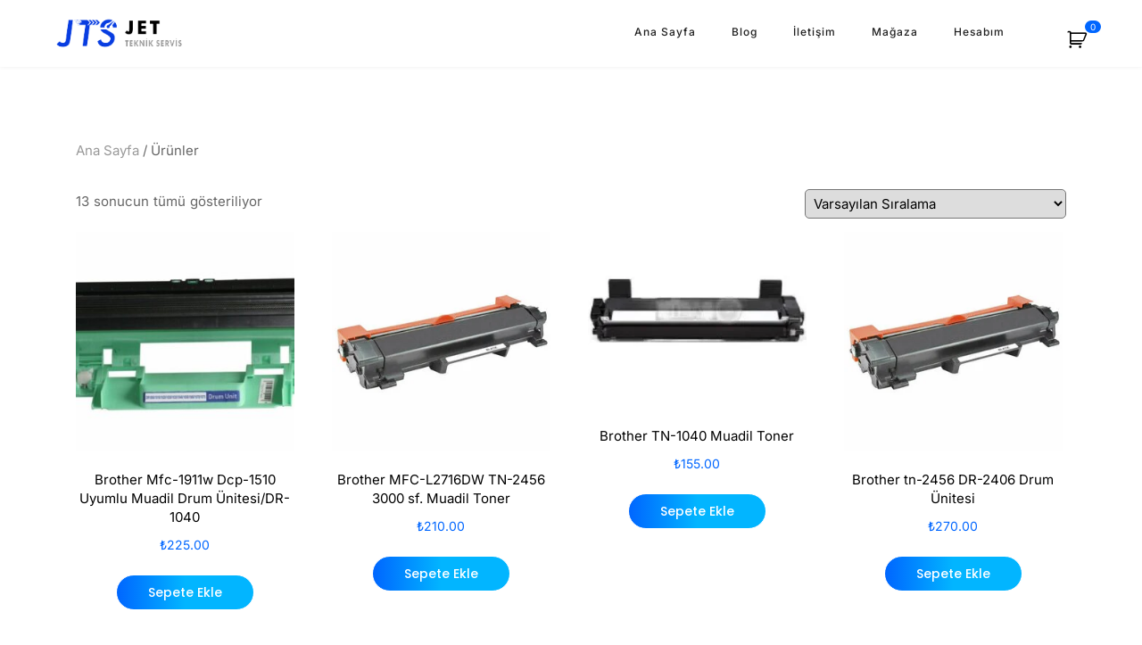

--- FILE ---
content_type: text/html; charset=UTF-8
request_url: https://jetteknikservis.com/shop/
body_size: 13401
content:
<!DOCTYPE html>
<html lang="tr">
<head>
	<meta charset="UTF-8">
	<link rel="profile" href="//gmpg.org/xfn/11" />
	<meta name="viewport" content="width=device-width, initial-scale=1" >   	
 
	<title>Mağaza &#8211; JTS | Jet Teknik Servis</title>
<meta name='robots' content='max-image-preview:large' />
<link rel='dns-prefetch' href='//fonts.googleapis.com' />
<link rel='preconnect' href='https://fonts.gstatic.com' crossorigin />
<link rel="alternate" type="application/rss+xml" title="JTS | Jet Teknik Servis &raquo; akışı" href="https://jetteknikservis.com/feed/" />
<link rel="alternate" type="application/rss+xml" title="JTS | Jet Teknik Servis &raquo; yorum akışı" href="https://jetteknikservis.com/comments/feed/" />
<link rel="alternate" type="application/rss+xml" title="JTS | Jet Teknik Servis &raquo; Ürünler akışı" href="https://jetteknikservis.com/shop/feed/" />
<style id='wp-img-auto-sizes-contain-inline-css'>
img:is([sizes=auto i],[sizes^="auto," i]){contain-intrinsic-size:3000px 1500px}
/*# sourceURL=wp-img-auto-sizes-contain-inline-css */
</style>
<style id='wp-emoji-styles-inline-css'>

	img.wp-smiley, img.emoji {
		display: inline !important;
		border: none !important;
		box-shadow: none !important;
		height: 1em !important;
		width: 1em !important;
		margin: 0 0.07em !important;
		vertical-align: -0.1em !important;
		background: none !important;
		padding: 0 !important;
	}
/*# sourceURL=wp-emoji-styles-inline-css */
</style>
<link rel='stylesheet' id='wp-block-library-css' href='https://jetteknikservis.com/wp-includes/css/dist/block-library/style.min.css?ver=6.9' media='all' />
<style id='classic-theme-styles-inline-css'>
/*! This file is auto-generated */
.wp-block-button__link{color:#fff;background-color:#32373c;border-radius:9999px;box-shadow:none;text-decoration:none;padding:calc(.667em + 2px) calc(1.333em + 2px);font-size:1.125em}.wp-block-file__button{background:#32373c;color:#fff;text-decoration:none}
/*# sourceURL=/wp-includes/css/classic-themes.min.css */
</style>
<style id='global-styles-inline-css'>
:root{--wp--preset--aspect-ratio--square: 1;--wp--preset--aspect-ratio--4-3: 4/3;--wp--preset--aspect-ratio--3-4: 3/4;--wp--preset--aspect-ratio--3-2: 3/2;--wp--preset--aspect-ratio--2-3: 2/3;--wp--preset--aspect-ratio--16-9: 16/9;--wp--preset--aspect-ratio--9-16: 9/16;--wp--preset--color--black: #000000;--wp--preset--color--cyan-bluish-gray: #abb8c3;--wp--preset--color--white: #ffffff;--wp--preset--color--pale-pink: #f78da7;--wp--preset--color--vivid-red: #cf2e2e;--wp--preset--color--luminous-vivid-orange: #ff6900;--wp--preset--color--luminous-vivid-amber: #fcb900;--wp--preset--color--light-green-cyan: #7bdcb5;--wp--preset--color--vivid-green-cyan: #00d084;--wp--preset--color--pale-cyan-blue: #8ed1fc;--wp--preset--color--vivid-cyan-blue: #0693e3;--wp--preset--color--vivid-purple: #9b51e0;--wp--preset--gradient--vivid-cyan-blue-to-vivid-purple: linear-gradient(135deg,rgb(6,147,227) 0%,rgb(155,81,224) 100%);--wp--preset--gradient--light-green-cyan-to-vivid-green-cyan: linear-gradient(135deg,rgb(122,220,180) 0%,rgb(0,208,130) 100%);--wp--preset--gradient--luminous-vivid-amber-to-luminous-vivid-orange: linear-gradient(135deg,rgb(252,185,0) 0%,rgb(255,105,0) 100%);--wp--preset--gradient--luminous-vivid-orange-to-vivid-red: linear-gradient(135deg,rgb(255,105,0) 0%,rgb(207,46,46) 100%);--wp--preset--gradient--very-light-gray-to-cyan-bluish-gray: linear-gradient(135deg,rgb(238,238,238) 0%,rgb(169,184,195) 100%);--wp--preset--gradient--cool-to-warm-spectrum: linear-gradient(135deg,rgb(74,234,220) 0%,rgb(151,120,209) 20%,rgb(207,42,186) 40%,rgb(238,44,130) 60%,rgb(251,105,98) 80%,rgb(254,248,76) 100%);--wp--preset--gradient--blush-light-purple: linear-gradient(135deg,rgb(255,206,236) 0%,rgb(152,150,240) 100%);--wp--preset--gradient--blush-bordeaux: linear-gradient(135deg,rgb(254,205,165) 0%,rgb(254,45,45) 50%,rgb(107,0,62) 100%);--wp--preset--gradient--luminous-dusk: linear-gradient(135deg,rgb(255,203,112) 0%,rgb(199,81,192) 50%,rgb(65,88,208) 100%);--wp--preset--gradient--pale-ocean: linear-gradient(135deg,rgb(255,245,203) 0%,rgb(182,227,212) 50%,rgb(51,167,181) 100%);--wp--preset--gradient--electric-grass: linear-gradient(135deg,rgb(202,248,128) 0%,rgb(113,206,126) 100%);--wp--preset--gradient--midnight: linear-gradient(135deg,rgb(2,3,129) 0%,rgb(40,116,252) 100%);--wp--preset--font-size--small: 13px;--wp--preset--font-size--medium: 20px;--wp--preset--font-size--large: 36px;--wp--preset--font-size--x-large: 42px;--wp--preset--spacing--20: 0.44rem;--wp--preset--spacing--30: 0.67rem;--wp--preset--spacing--40: 1rem;--wp--preset--spacing--50: 1.5rem;--wp--preset--spacing--60: 2.25rem;--wp--preset--spacing--70: 3.38rem;--wp--preset--spacing--80: 5.06rem;--wp--preset--shadow--natural: 6px 6px 9px rgba(0, 0, 0, 0.2);--wp--preset--shadow--deep: 12px 12px 50px rgba(0, 0, 0, 0.4);--wp--preset--shadow--sharp: 6px 6px 0px rgba(0, 0, 0, 0.2);--wp--preset--shadow--outlined: 6px 6px 0px -3px rgb(255, 255, 255), 6px 6px rgb(0, 0, 0);--wp--preset--shadow--crisp: 6px 6px 0px rgb(0, 0, 0);}:where(.is-layout-flex){gap: 0.5em;}:where(.is-layout-grid){gap: 0.5em;}body .is-layout-flex{display: flex;}.is-layout-flex{flex-wrap: wrap;align-items: center;}.is-layout-flex > :is(*, div){margin: 0;}body .is-layout-grid{display: grid;}.is-layout-grid > :is(*, div){margin: 0;}:where(.wp-block-columns.is-layout-flex){gap: 2em;}:where(.wp-block-columns.is-layout-grid){gap: 2em;}:where(.wp-block-post-template.is-layout-flex){gap: 1.25em;}:where(.wp-block-post-template.is-layout-grid){gap: 1.25em;}.has-black-color{color: var(--wp--preset--color--black) !important;}.has-cyan-bluish-gray-color{color: var(--wp--preset--color--cyan-bluish-gray) !important;}.has-white-color{color: var(--wp--preset--color--white) !important;}.has-pale-pink-color{color: var(--wp--preset--color--pale-pink) !important;}.has-vivid-red-color{color: var(--wp--preset--color--vivid-red) !important;}.has-luminous-vivid-orange-color{color: var(--wp--preset--color--luminous-vivid-orange) !important;}.has-luminous-vivid-amber-color{color: var(--wp--preset--color--luminous-vivid-amber) !important;}.has-light-green-cyan-color{color: var(--wp--preset--color--light-green-cyan) !important;}.has-vivid-green-cyan-color{color: var(--wp--preset--color--vivid-green-cyan) !important;}.has-pale-cyan-blue-color{color: var(--wp--preset--color--pale-cyan-blue) !important;}.has-vivid-cyan-blue-color{color: var(--wp--preset--color--vivid-cyan-blue) !important;}.has-vivid-purple-color{color: var(--wp--preset--color--vivid-purple) !important;}.has-black-background-color{background-color: var(--wp--preset--color--black) !important;}.has-cyan-bluish-gray-background-color{background-color: var(--wp--preset--color--cyan-bluish-gray) !important;}.has-white-background-color{background-color: var(--wp--preset--color--white) !important;}.has-pale-pink-background-color{background-color: var(--wp--preset--color--pale-pink) !important;}.has-vivid-red-background-color{background-color: var(--wp--preset--color--vivid-red) !important;}.has-luminous-vivid-orange-background-color{background-color: var(--wp--preset--color--luminous-vivid-orange) !important;}.has-luminous-vivid-amber-background-color{background-color: var(--wp--preset--color--luminous-vivid-amber) !important;}.has-light-green-cyan-background-color{background-color: var(--wp--preset--color--light-green-cyan) !important;}.has-vivid-green-cyan-background-color{background-color: var(--wp--preset--color--vivid-green-cyan) !important;}.has-pale-cyan-blue-background-color{background-color: var(--wp--preset--color--pale-cyan-blue) !important;}.has-vivid-cyan-blue-background-color{background-color: var(--wp--preset--color--vivid-cyan-blue) !important;}.has-vivid-purple-background-color{background-color: var(--wp--preset--color--vivid-purple) !important;}.has-black-border-color{border-color: var(--wp--preset--color--black) !important;}.has-cyan-bluish-gray-border-color{border-color: var(--wp--preset--color--cyan-bluish-gray) !important;}.has-white-border-color{border-color: var(--wp--preset--color--white) !important;}.has-pale-pink-border-color{border-color: var(--wp--preset--color--pale-pink) !important;}.has-vivid-red-border-color{border-color: var(--wp--preset--color--vivid-red) !important;}.has-luminous-vivid-orange-border-color{border-color: var(--wp--preset--color--luminous-vivid-orange) !important;}.has-luminous-vivid-amber-border-color{border-color: var(--wp--preset--color--luminous-vivid-amber) !important;}.has-light-green-cyan-border-color{border-color: var(--wp--preset--color--light-green-cyan) !important;}.has-vivid-green-cyan-border-color{border-color: var(--wp--preset--color--vivid-green-cyan) !important;}.has-pale-cyan-blue-border-color{border-color: var(--wp--preset--color--pale-cyan-blue) !important;}.has-vivid-cyan-blue-border-color{border-color: var(--wp--preset--color--vivid-cyan-blue) !important;}.has-vivid-purple-border-color{border-color: var(--wp--preset--color--vivid-purple) !important;}.has-vivid-cyan-blue-to-vivid-purple-gradient-background{background: var(--wp--preset--gradient--vivid-cyan-blue-to-vivid-purple) !important;}.has-light-green-cyan-to-vivid-green-cyan-gradient-background{background: var(--wp--preset--gradient--light-green-cyan-to-vivid-green-cyan) !important;}.has-luminous-vivid-amber-to-luminous-vivid-orange-gradient-background{background: var(--wp--preset--gradient--luminous-vivid-amber-to-luminous-vivid-orange) !important;}.has-luminous-vivid-orange-to-vivid-red-gradient-background{background: var(--wp--preset--gradient--luminous-vivid-orange-to-vivid-red) !important;}.has-very-light-gray-to-cyan-bluish-gray-gradient-background{background: var(--wp--preset--gradient--very-light-gray-to-cyan-bluish-gray) !important;}.has-cool-to-warm-spectrum-gradient-background{background: var(--wp--preset--gradient--cool-to-warm-spectrum) !important;}.has-blush-light-purple-gradient-background{background: var(--wp--preset--gradient--blush-light-purple) !important;}.has-blush-bordeaux-gradient-background{background: var(--wp--preset--gradient--blush-bordeaux) !important;}.has-luminous-dusk-gradient-background{background: var(--wp--preset--gradient--luminous-dusk) !important;}.has-pale-ocean-gradient-background{background: var(--wp--preset--gradient--pale-ocean) !important;}.has-electric-grass-gradient-background{background: var(--wp--preset--gradient--electric-grass) !important;}.has-midnight-gradient-background{background: var(--wp--preset--gradient--midnight) !important;}.has-small-font-size{font-size: var(--wp--preset--font-size--small) !important;}.has-medium-font-size{font-size: var(--wp--preset--font-size--medium) !important;}.has-large-font-size{font-size: var(--wp--preset--font-size--large) !important;}.has-x-large-font-size{font-size: var(--wp--preset--font-size--x-large) !important;}
:where(.wp-block-post-template.is-layout-flex){gap: 1.25em;}:where(.wp-block-post-template.is-layout-grid){gap: 1.25em;}
:where(.wp-block-term-template.is-layout-flex){gap: 1.25em;}:where(.wp-block-term-template.is-layout-grid){gap: 1.25em;}
:where(.wp-block-columns.is-layout-flex){gap: 2em;}:where(.wp-block-columns.is-layout-grid){gap: 2em;}
:root :where(.wp-block-pullquote){font-size: 1.5em;line-height: 1.6;}
/*# sourceURL=global-styles-inline-css */
</style>
<link rel='stylesheet' id='woocommerce-layout-css' href='https://jetteknikservis.com/wp-content/plugins/woocommerce/assets/css/woocommerce-layout.css?ver=10.4.3' media='all' />
<link rel='stylesheet' id='woocommerce-smallscreen-css' href='https://jetteknikservis.com/wp-content/plugins/woocommerce/assets/css/woocommerce-smallscreen.css?ver=10.4.3' media='only screen and (max-width: 768px)' />
<link rel='stylesheet' id='woocommerce-general-css' href='https://jetteknikservis.com/wp-content/plugins/woocommerce/assets/css/woocommerce.css?ver=10.4.3' media='all' />
<style id='woocommerce-inline-inline-css'>
.woocommerce form .form-row .required { visibility: visible; }
/*# sourceURL=woocommerce-inline-inline-css */
</style>
<link rel='stylesheet' id='linea_arrows-css' href='https://jetteknikservis.com/wp-content/plugins/iteck_plugin//assets/fonts/linea/arrows/css/style.css?ver=6.9' media='all' />
<link rel='stylesheet' id='linea_basic-css' href='https://jetteknikservis.com/wp-content/plugins/iteck_plugin//assets/fonts/linea/basic/css/style.css?ver=6.9' media='all' />
<link rel='stylesheet' id='linea_basic_2-css' href='https://jetteknikservis.com/wp-content/plugins/iteck_plugin//assets/fonts/linea/basic_ela/css/style.css?ver=6.9' media='all' />
<link rel='stylesheet' id='linea_ecommerce-css' href='https://jetteknikservis.com/wp-content/plugins/iteck_plugin//assets/fonts/linea/basic/css/style.css?ver=6.9' media='all' />
<link rel='stylesheet' id='linea_music-css' href='https://jetteknikservis.com/wp-content/plugins/iteck_plugin//assets/fonts/linea/basic/css/style.css?ver=6.9' media='all' />
<link rel='stylesheet' id='linea_software-css' href='https://jetteknikservis.com/wp-content/plugins/iteck_plugin//assets/fonts/linea/software/css/style.css?ver=6.9' media='all' />
<link rel='stylesheet' id='linea_weather-css' href='https://jetteknikservis.com/wp-content/plugins/iteck_plugin//assets/fonts/linea/weather/css/style.css?ver=6.9' media='all' />
<link rel='stylesheet' id='iteck-fonts-css' href='//fonts.googleapis.com/css?family=Open+Sans%3A300%2C400%2C400i%2C500%2C600%2C600i%2C700%2C700i%2C800%2C800i%2C900%7CPoppins%3A300%2C400%2C500%2C600%2C700%2C800%2C900%7CBarlow+Condensed%3A300%2C400%2C500%2C600%2C700%2C800%2C900&#038;ver=1.0.0' media='all' />
<link rel='stylesheet' id='bootstrap-css' href='https://jetteknikservis.com/wp-content/themes/iteck/assets/css/bootstrap.min.css?ver=1' media='all' />
<link rel='stylesheet' id='font-awesome-css' href='https://jetteknikservis.com/wp-content/plugins/elementor/assets/lib/font-awesome/css/font-awesome.min.css?ver=4.7.0' media='all' />
<link rel='stylesheet' id='fontawesome-css' href='https://jetteknikservis.com/wp-content/themes/iteck/assets/css/fontawesome.min.css?ver=1' media='all' />
<link rel='stylesheet' id='icon-font-css' href='https://jetteknikservis.com/wp-content/themes/iteck/assets/css/icon-font.min.css?ver=1' media='all' />
<link rel='stylesheet' id='ionicons-css' href='https://jetteknikservis.com/wp-content/themes/iteck/assets/css/ionicons.min.css?ver=1' media='all' />
<link rel='stylesheet' id='bootstrap-icons-css' href='https://jetteknikservis.com/wp-content/themes/iteck/assets/fonts/bootstrap-icons/bootstrap-icons.css?ver=1' media='all' />
<link rel='stylesheet' id='magnific-popup-css' href='https://jetteknikservis.com/wp-content/themes/iteck/assets/css/magnific-popup.css?ver=1' media='all' />
<link rel='stylesheet' id='animate-css' href='https://jetteknikservis.com/wp-content/themes/iteck/assets/css/animate.css?ver=1' media='all' />
<link rel='stylesheet' id='magic-css' href='https://jetteknikservis.com/wp-content/themes/iteck/assets/css/magic.css?ver=1' media='all' />
<link rel='stylesheet' id='slick-css' href='https://jetteknikservis.com/wp-content/themes/iteck/assets/css/slick.css?ver=1' media='all' />
<link rel='stylesheet' id='jquery-fatnav-css' href='https://jetteknikservis.com/wp-content/themes/iteck/assets/css/jquery.fatNav.css?ver=1' media='all' />
<link rel='stylesheet' id='animate-headline-css' href='https://jetteknikservis.com/wp-content/themes/iteck/assets/css/animate.headline.css?ver=1' media='all' />
<link rel='stylesheet' id='swiper-css' href='https://jetteknikservis.com/wp-content/plugins/elementor/assets/lib/swiper/v8/css/swiper.min.css?ver=8.4.5' media='all' />
<link rel='stylesheet' id='splitting-css' href='https://jetteknikservis.com/wp-content/themes/iteck/assets/css/splitting.css?ver=1' media='all' />
<link rel='stylesheet' id='splitting-cells-css' href='https://jetteknikservis.com/wp-content/themes/iteck/assets/css/splitting-cells.css?ver=1' media='all' />
<link rel='stylesheet' id='iteck-style-css' href='https://jetteknikservis.com/wp-content/themes/iteck/style.css?ver=1.3.0' media='all' />
<style id='iteck-style-inline-css'>

		.load-circle{border-top-color: #12C2E9;}
		

			:root{
				--color-main:#0066FF;
				--color-primary:#0066FF;
				--color-secondary:#02B5FF;
				--color-ternary: #02B5FF;
			}
		
a:hover{color:#12C2E9;}
a{color:#999999;}
h1, h2, h3, h4, h5, h6{color:#000000;} 
body{color:#666666;}
.footer{background-color:#13161D;}
.custom-absolute-menu{border-color: #FFFFFF;}

			:root{
				--color-main:#0066FF;
				--color-primary:#0066FF;
				--color-secondary:#02B5FF;
				--color-ternary: #02B5FF;
			}
		
a:hover{color:#12C2E9;}
a{color:#999999;}
h1, h2, h3, h4, h5, h6{color:#000000;} 
body{color:#666666;}
.footer{background-color:#13161D;}
.custom-absolute-menu{border-color: #FFFFFF;}
/*# sourceURL=iteck-style-inline-css */
</style>
<link rel="preload" as="style" href="https://fonts.googleapis.com/css?family=Inter:100,200,300,400,500,600,700,800,900,100italic,200italic,300italic,400italic,500italic,600italic,700italic,800italic,900italic&#038;display=swap&#038;ver=1716406735" /><link rel="stylesheet" href="https://fonts.googleapis.com/css?family=Inter:100,200,300,400,500,600,700,800,900,100italic,200italic,300italic,400italic,500italic,600italic,700italic,800italic,900italic&#038;display=swap&#038;ver=1716406735" media="print" onload="this.media='all'"><noscript><link rel="stylesheet" href="https://fonts.googleapis.com/css?family=Inter:100,200,300,400,500,600,700,800,900,100italic,200italic,300italic,400italic,500italic,600italic,700italic,800italic,900italic&#038;display=swap&#038;ver=1716406735" /></noscript><script src="https://jetteknikservis.com/wp-includes/js/jquery/jquery.min.js?ver=3.7.1" id="jquery-core-js"></script>
<script src="https://jetteknikservis.com/wp-includes/js/jquery/jquery-migrate.min.js?ver=3.4.1" id="jquery-migrate-js"></script>
<script src="https://jetteknikservis.com/wp-content/plugins/woocommerce/assets/js/jquery-blockui/jquery.blockUI.min.js?ver=2.7.0-wc.10.4.3" id="wc-jquery-blockui-js" defer data-wp-strategy="defer"></script>
<script id="wc-add-to-cart-js-extra">
var wc_add_to_cart_params = {"ajax_url":"/wp-admin/admin-ajax.php","wc_ajax_url":"/?wc-ajax=%%endpoint%%","i18n_view_cart":"Sepetim","cart_url":"https://jetteknikservis.com/sepetim/","is_cart":"","cart_redirect_after_add":"no"};
//# sourceURL=wc-add-to-cart-js-extra
</script>
<script src="https://jetteknikservis.com/wp-content/plugins/woocommerce/assets/js/frontend/add-to-cart.min.js?ver=10.4.3" id="wc-add-to-cart-js" defer data-wp-strategy="defer"></script>
<script src="https://jetteknikservis.com/wp-content/plugins/woocommerce/assets/js/js-cookie/js.cookie.min.js?ver=2.1.4-wc.10.4.3" id="wc-js-cookie-js" defer data-wp-strategy="defer"></script>
<script id="woocommerce-js-extra">
var woocommerce_params = {"ajax_url":"/wp-admin/admin-ajax.php","wc_ajax_url":"/?wc-ajax=%%endpoint%%","i18n_password_show":"\u015eifreyi g\u00f6ster","i18n_password_hide":"\u015eifreyi gizle"};
//# sourceURL=woocommerce-js-extra
</script>
<script src="https://jetteknikservis.com/wp-content/plugins/woocommerce/assets/js/frontend/woocommerce.min.js?ver=10.4.3" id="woocommerce-js" defer data-wp-strategy="defer"></script>
<script src="https://jetteknikservis.com/wp-content/themes/iteck/assets/js/modernizr.js?ver=6.9" id="modernizr-js"></script>
<link rel="https://api.w.org/" href="https://jetteknikservis.com/wp-json/" /><link rel="EditURI" type="application/rsd+xml" title="RSD" href="https://jetteknikservis.com/xmlrpc.php?rsd" />
<meta name="generator" content="WordPress 6.9" />
<meta name="generator" content="WooCommerce 10.4.3" />
<meta name="generator" content="Redux 4.5.10" />	<noscript><style>.woocommerce-product-gallery{ opacity: 1 !important; }</style></noscript>
	<meta name="generator" content="Elementor 3.34.1; features: additional_custom_breakpoints; settings: css_print_method-external, google_font-enabled, font_display-auto">
			<style>
				.e-con.e-parent:nth-of-type(n+4):not(.e-lazyloaded):not(.e-no-lazyload),
				.e-con.e-parent:nth-of-type(n+4):not(.e-lazyloaded):not(.e-no-lazyload) * {
					background-image: none !important;
				}
				@media screen and (max-height: 1024px) {
					.e-con.e-parent:nth-of-type(n+3):not(.e-lazyloaded):not(.e-no-lazyload),
					.e-con.e-parent:nth-of-type(n+3):not(.e-lazyloaded):not(.e-no-lazyload) * {
						background-image: none !important;
					}
				}
				@media screen and (max-height: 640px) {
					.e-con.e-parent:nth-of-type(n+2):not(.e-lazyloaded):not(.e-no-lazyload),
					.e-con.e-parent:nth-of-type(n+2):not(.e-lazyloaded):not(.e-no-lazyload) * {
						background-image: none !important;
					}
				}
			</style>
			<link rel="icon" href="https://jetteknikservis.com/wp-content/uploads/2022/08/jts_fav_1.webp" sizes="32x32" />
<link rel="icon" href="https://jetteknikservis.com/wp-content/uploads/2022/08/jts_fav_1.webp" sizes="192x192" />
<link rel="apple-touch-icon" href="https://jetteknikservis.com/wp-content/uploads/2022/08/jts_fav_1.webp" />
<meta name="msapplication-TileImage" content="https://jetteknikservis.com/wp-content/uploads/2022/08/jts_fav_1.webp" />
		<style id="wp-custom-css">
			.post-style-1 .post-detail > li:nth-child(2) {
  display: none;
}

.blog-style-1 .post-detail > li:nth-child(4) {
  display: none;
}

.elementor-widget-google_maps iframe {
	height: 500px !important;
}		</style>
		<style id="iteck_theme_setting-dynamic-css" title="dynamic-css" class="redux-options-output">body{font-family:Inter;font-weight:normal;font-style:normal;}p, body.has-paragraph-style p{font-family:Inter;font-weight:normal;font-style:normal;}h1{font-family:Inter;font-weight:normal;font-style:normal;}h2{font-family:Inter;font-weight:normal;font-style:normal;}h3{font-family:Inter;font-weight:normal;font-style:normal;}h4{font-family:Inter;font-weight:normal;font-style:normal;}h5{font-family:Inter;font-weight:normal;font-style:normal;}h6{font-family:Inter;font-weight:normal;font-style:normal;}</style> 
</head>
	
<body class="archive post-type-archive post-type-archive-product wp-custom-logo wp-embed-responsive wp-theme-iteck theme-iteck woocommerce-shop woocommerce woocommerce-page woocommerce-no-js  elementor-default elementor-kit-3158"> 
    
    
					<nav class="header apply-header white-header shadow-header clearfix 
">  
	<div class="nav-box">
		<div class="stuck-nav">
			 <div class="container-fluid">
				<div class="top-logo">
					<a href="https://jetteknikservis.com/">
						<img alt="Logo" class="logo1 iteck-logo-dark"  style=height:35px src="https://jetteknikservis.com/wp-content/uploads/2022/08/jtslogoheader.webp">
						<img alt="Logo" class="logo1 iteck-logo-light"  style=height:35px src="https://jetteknikservis.com/wp-content/uploads/2022/08/jtslogofooter.webp">
					</a>
				</div><!--End Logo-->
				
				<div class="header-wrapper  d-none d-md-block" > <!-- hidden-xs hidden-sm -->
					<div class="main-menu menu-wrapper bb">
						<div class="menu-main-menu-container"><ul id="menu-main-menu" class="home-nav mm navigation menu"><li id="menu-item-3227" class="menu-item menu-item-type-post_type menu-item-object-page menu-item-home menu-item-3227"><a href="https://jetteknikservis.com/">Ana Sayfa</a></li>
<li id="menu-item-3219" class="menu-item menu-item-type-post_type menu-item-object-page menu-item-3219"><a href="https://jetteknikservis.com/blog/">Blog</a></li>
<li id="menu-item-3231" class="menu-item menu-item-type-post_type menu-item-object-page menu-item-3231"><a href="https://jetteknikservis.com/iletisim/">İletişim</a></li>
<li id="menu-item-3569" class="menu-item menu-item-type-post_type menu-item-object-page menu-item-3569"><a href="https://jetteknikservis.com/shop/">Mağaza</a></li>
<li id="menu-item-3574" class="menu-item menu-item-type-post_type menu-item-object-page menu-item-3574"><a href="https://jetteknikservis.com/hesabim/">Hesabım</a></li>
</ul></div>					</div><!-- End menu-wrapper -->
				
					<ul class="header-icon d-none d-md-block ">  <!-- hidden-sm hidden-xs --> 

											
						
						
						
																		
					</ul><!-- top Socials -->


					<div class="search-icon-header d-none d-md-block " > <!-- hidden-xs hidden-sm -->
						
						
															<a class="cart-contents 1" href="https://jetteknikservis.com/sepetim/" title="">
																		<span class="cart-contents-count">0</span>
									</a>

														
											</div>
					
				</div><!-- header-wrapper -->  

								<div class="mobile-wrapper d-block d-md-none" > <!-- hidden-lg hidden-md --> 
					<a href="#" class="hamburger"><div class="hamburger__icon"></div></a>
					<div class="fat-nav">
						<div class="fat-nav__wrapper">
							<div class="fat-list"> <ul id="menu-main-menu-1" class="mob-nav  menu"><li class="menu-item menu-item-type-post_type menu-item-object-page menu-item-home menu-item-3227"><a href="https://jetteknikservis.com/">Ana Sayfa</a></li>
<li class="menu-item menu-item-type-post_type menu-item-object-page menu-item-3219"><a href="https://jetteknikservis.com/blog/">Blog</a></li>
<li class="menu-item menu-item-type-post_type menu-item-object-page menu-item-3231"><a href="https://jetteknikservis.com/iletisim/">İletişim</a></li>
<li class="menu-item menu-item-type-post_type menu-item-object-page menu-item-3569"><a href="https://jetteknikservis.com/shop/">Mağaza</a></li>
<li class="menu-item menu-item-type-post_type menu-item-object-page menu-item-3574"><a href="https://jetteknikservis.com/hesabim/">Hesabım</a></li>
</ul></div>
						</div>
					</div>
				</div><!--End mobile-wrapper-->
								
			</div><!--End container-fluid-->
		</div><!--End stuck-nav-->
	</div><!--End nav-box-->
</nav><!--End header--> 
	<div class="content shop-wrapper">  
	<div class="container clearfix">
		<div class="row clearfix">
			<div class="col-md-12 shop-content">
				<div id="primary" class="content-area"><main id="main" class="site-main" role="main"><nav class="woocommerce-breadcrumb" aria-label="Breadcrumb"><a href="https://jetteknikservis.com">Ana Sayfa</a>&nbsp;&#47;&nbsp;Ürünler</nav><header class="woocommerce-products-header">
			<h1 class="woocommerce-products-header__title page-title"></h1>
	
	</header>
<div class="woocommerce-notices-wrapper"></div><p class="woocommerce-result-count" role="alert" aria-relevant="all" >
	13 sonucun tümü gösteriliyor</p>
<form class="woocommerce-ordering" method="get">
		<select
		name="orderby"
		class="orderby"
					aria-label="Sipariş"
			>
					<option value="menu_order"  selected='selected'>Varsayılan Sıralama</option>
					<option value="popularity" >En çok satılana göre sırala</option>
					<option value="rating" >Ortalama puana göre sırala</option>
					<option value="date" >En yeniye göre sırala</option>
					<option value="price" >Fiyata göre sırala: Düşükten yükseğe</option>
					<option value="price-desc" >Fiyata göre sırala: Yüksekten düşüğe</option>
			</select>
	<input type="hidden" name="paged" value="1" />
	</form>
<ul class="products columns-4">
<li class="product type-product post-5800 status-publish first instock product_cat-tonerler has-post-thumbnail featured taxable shipping-taxable purchasable product-type-simple">
	<a href="https://jetteknikservis.com/urun/brother-mfc-1911w-dcp-1510-uyumlu-muadil-drum-unitesi-dr-1040/" class="woocommerce-LoopProduct-link woocommerce-loop-product__link"><img fetchpriority="high" width="300" height="300" src="https://jetteknikservis.com/wp-content/uploads/2025/01/5076144_medium-300x300.jpg" class="attachment-woocommerce_thumbnail size-woocommerce_thumbnail" alt="Brother Mfc-1810 Dcp-1510 Uyumlu Muadil Drum Ünitesi/Dr-1040" decoding="async" /><h2 class="woocommerce-loop-product__title">Brother Mfc-1911w Dcp-1510 Uyumlu Muadil Drum Ünitesi/DR-1040</h2>
	<span class="price"><span class="woocommerce-Price-amount amount"><bdi><span class="woocommerce-Price-currencySymbol">&#8378;</span>225.00</bdi></span></span>
</a><a href="/shop/?add-to-cart=5800" aria-describedby="woocommerce_loop_add_to_cart_link_describedby_5800" data-quantity="1" class="button product_type_simple add_to_cart_button ajax_add_to_cart" data-product_id="5800" data-product_sku="DR-2406-1" aria-label="Sepete ekle: “Brother Mfc-1911w Dcp-1510 Uyumlu Muadil Drum Ünitesi/DR-1040”" rel="nofollow" data-success_message="&quot;Brother Mfc-1911w Dcp-1510 Uyumlu Muadil Drum Ünitesi/DR-1040&quot; sepetinize eklendi" role="button">Sepete Ekle</a>	<span id="woocommerce_loop_add_to_cart_link_describedby_5800" class="screen-reader-text">
			</span>
</li>
<li class="product type-product post-1553 status-publish instock product_cat-tonerler has-post-thumbnail taxable shipping-taxable purchasable product-type-simple">
	<a href="https://jetteknikservis.com/urun/brother-tn-2456-3000-sayfalik-muadil-toner/" class="woocommerce-LoopProduct-link woocommerce-loop-product__link"><img width="300" height="300" src="https://jetteknikservis.com/wp-content/uploads/2019/11/TN-2456-3000-SAYFALIK-MUADIL-TONER.webp" class="attachment-woocommerce_thumbnail size-woocommerce_thumbnail" alt="jts jet teknik servis TN-2456 3000 SAYFALIK MUADİL TONER" decoding="async" /><h2 class="woocommerce-loop-product__title">Brother MFC-L2716DW TN-2456 3000 sf. Muadil Toner</h2>
	<span class="price"><span class="woocommerce-Price-amount amount"><bdi><span class="woocommerce-Price-currencySymbol">&#8378;</span>210.00</bdi></span></span>
</a><a href="/shop/?add-to-cart=1553" aria-describedby="woocommerce_loop_add_to_cart_link_describedby_1553" data-quantity="1" class="button product_type_simple add_to_cart_button ajax_add_to_cart" data-product_id="1553" data-product_sku="TN2456" aria-label="Sepete ekle: “Brother MFC-L2716DW TN-2456 3000 sf. Muadil Toner”" rel="nofollow" data-success_message="&quot;Brother MFC-L2716DW TN-2456 3000 sf. Muadil Toner&quot; sepetinize eklendi" role="button">Sepete Ekle</a>	<span id="woocommerce_loop_add_to_cart_link_describedby_1553" class="screen-reader-text">
			</span>
</li>
<li class="product type-product post-1587 status-publish instock product_cat-tonerler has-post-thumbnail taxable shipping-taxable purchasable product-type-simple">
	<a href="https://jetteknikservis.com/urun/brother-tn-1040-muadil-toner/" class="woocommerce-LoopProduct-link woocommerce-loop-product__link"><img width="300" height="240" src="https://jetteknikservis.com/wp-content/uploads/2019/12/brother-muadil-tn-1040-300x240.webp" class="attachment-woocommerce_thumbnail size-woocommerce_thumbnail" alt="jts jet teknik servis muadil toner tn-1040" decoding="async" /><h2 class="woocommerce-loop-product__title">Brother TN-1040 Muadil Toner</h2>
	<span class="price"><span class="woocommerce-Price-amount amount"><bdi><span class="woocommerce-Price-currencySymbol">&#8378;</span>155.00</bdi></span></span>
</a><a href="/shop/?add-to-cart=1587" aria-describedby="woocommerce_loop_add_to_cart_link_describedby_1587" data-quantity="1" class="button product_type_simple add_to_cart_button ajax_add_to_cart" data-product_id="1587" data-product_sku="TN-1040" aria-label="Sepete ekle: “Brother TN-1040 Muadil Toner”" rel="nofollow" data-success_message="&quot;Brother TN-1040 Muadil Toner&quot; sepetinize eklendi" role="button">Sepete Ekle</a>	<span id="woocommerce_loop_add_to_cart_link_describedby_1587" class="screen-reader-text">
			</span>
</li>
<li class="product type-product post-5292 status-publish last instock product_cat-tonerler has-post-thumbnail featured taxable shipping-taxable purchasable product-type-simple">
	<a href="https://jetteknikservis.com/urun/brother-l2376dw-l2386dw-l2716dw-l2751dw-l2771dw-tn-2456-dr-2406-drum-unitesi/" class="woocommerce-LoopProduct-link woocommerce-loop-product__link"><img width="300" height="300" src="https://jetteknikservis.com/wp-content/uploads/2019/11/TN-2456-3000-SAYFALIK-MUADIL-TONER.webp" class="attachment-woocommerce_thumbnail size-woocommerce_thumbnail" alt="jts jet teknik servis TN-2456 3000 SAYFALIK MUADİL TONER" decoding="async" /><h2 class="woocommerce-loop-product__title">Brother tn-2456 DR-2406 Drum Ünitesi</h2>
	<span class="price"><span class="woocommerce-Price-amount amount"><bdi><span class="woocommerce-Price-currencySymbol">&#8378;</span>270.00</bdi></span></span>
</a><a href="/shop/?add-to-cart=5292" aria-describedby="woocommerce_loop_add_to_cart_link_describedby_5292" data-quantity="1" class="button product_type_simple add_to_cart_button ajax_add_to_cart" data-product_id="5292" data-product_sku="DR-2406" aria-label="Sepete ekle: “Brother tn-2456 DR-2406 Drum Ünitesi”" rel="nofollow" data-success_message="&quot;Brother tn-2456 DR-2406 Drum Ünitesi&quot; sepetinize eklendi" role="button">Sepete Ekle</a>	<span id="woocommerce_loop_add_to_cart_link_describedby_5292" class="screen-reader-text">
			</span>
</li>
<li class="product type-product post-3677 status-publish first instock product_cat-tonerler has-post-thumbnail featured taxable shipping-taxable purchasable product-type-simple">
	<a href="https://jetteknikservis.com/urun/hp-107a-107w-hp-106a-mfp-135a-muadil-siyah-toner-cipsiz/" class="woocommerce-LoopProduct-link woocommerce-loop-product__link"><img loading="lazy" width="300" height="300" src="https://jetteknikservis.com/wp-content/uploads/2022/08/Hp-Laser-107a-107w-Hp-106A-Mfp-135a-Uyumlu-Muadil-Toner-Cipsiz-300x300.webp" class="attachment-woocommerce_thumbnail size-woocommerce_thumbnail" alt="Hp-Laser-107a-107w-Hp-106A-Mfp-135a-Uyumlu-Muadil-Toner-Çipsiz" decoding="async" /><h2 class="woocommerce-loop-product__title">Hp 107a/107w/Hp 106A/Mfp 135a Muadil Siyah Toner Çipsiz</h2>
	<span class="price"><span class="woocommerce-Price-amount amount"><bdi><span class="woocommerce-Price-currencySymbol">&#8378;</span>260.00</bdi></span></span>
</a><a href="/shop/?add-to-cart=3677" aria-describedby="woocommerce_loop_add_to_cart_link_describedby_3677" data-quantity="1" class="button product_type_simple add_to_cart_button ajax_add_to_cart" data-product_id="3677" data-product_sku="106A" aria-label="Sepete ekle: “Hp 107a/107w/Hp 106A/Mfp 135a Muadil Siyah Toner Çipsiz”" rel="nofollow" data-success_message="&quot;Hp 107a/107w/Hp 106A/Mfp 135a Muadil Siyah Toner Çipsiz&quot; sepetinize eklendi" role="button">Sepete Ekle</a>	<span id="woocommerce_loop_add_to_cart_link_describedby_3677" class="screen-reader-text">
			</span>
</li>
<li class="product type-product post-3648 status-publish instock product_cat-tonerler has-post-thumbnail featured taxable shipping-taxable purchasable product-type-simple">
	<a href="https://jetteknikservis.com/urun/285a-435a-436a-crg-712-uyumlu-siyah-muadil-toner/" class="woocommerce-LoopProduct-link woocommerce-loop-product__link"><img loading="lazy" width="300" height="300" src="https://jetteknikservis.com/wp-content/uploads/2022/08/Hp-Lbp6020-Crg-712-Uyumlu-Siyah-Muadil-Toner-285a-435a-436a-Cipli-300x300.webp" class="attachment-woocommerce_thumbnail size-woocommerce_thumbnail" alt="Hp 285a/435a/436a Canon Crg-712 Uyumlu Siyah Muadil Toner" decoding="async" /><h2 class="woocommerce-loop-product__title">Hp 285a/435a/436a Canon Crg-712 Uyumlu Siyah Muadil Toner</h2>
	<span class="price"><span class="woocommerce-Price-amount amount"><bdi><span class="woocommerce-Price-currencySymbol">&#8378;</span>200.00</bdi></span></span>
</a><a href="/shop/?add-to-cart=3648" aria-describedby="woocommerce_loop_add_to_cart_link_describedby_3648" data-quantity="1" class="button product_type_simple add_to_cart_button ajax_add_to_cart" data-product_id="3648" data-product_sku="285A/435A/436A" aria-label="Sepete ekle: “Hp 285a/435a/436a Canon Crg-712 Uyumlu Siyah Muadil Toner”" rel="nofollow" data-success_message="&quot;Hp 285a/435a/436a Canon Crg-712 Uyumlu Siyah Muadil Toner&quot; sepetinize eklendi" role="button">Sepete Ekle</a>	<span id="woocommerce_loop_add_to_cart_link_describedby_3648" class="screen-reader-text">
			</span>
</li>
<li class="product type-product post-664 status-publish instock product_cat-tonerler has-post-thumbnail taxable shipping-taxable purchasable product-type-simple">
	<a href="https://jetteknikservis.com/urun/hp-toner-cf217a/" class="woocommerce-LoopProduct-link woocommerce-loop-product__link"><img loading="lazy" width="300" height="300" src="https://jetteknikservis.com/wp-content/uploads/2017/06/Hp-Laserjet-M102A-M102w-M130a-M130fn-G3Q59a-G3Q34A-G3Q35A-G3Q57A-G3Q60A-G3Q58A-Cf-217a-Muadil-Toner-Kartus-Cipli.webp" class="attachment-woocommerce_thumbnail size-woocommerce_thumbnail" alt="Jts Jet Teknik Servis Hp Laserjet M102A, M102w, M130a, M130fn, G3Q59a, G3Q34A, G3Q35A, G3Q57A, G3Q60A, G3Q58A, Cf 217a Muadil Toner Kartuş Çipli" decoding="async" /><h2 class="woocommerce-loop-product__title">Hp Cf217a Muadil Çipli Toner</h2>
	<span class="price"><span class="woocommerce-Price-amount amount"><bdi><span class="woocommerce-Price-currencySymbol">&#8378;</span>195.00</bdi></span></span>
</a><a href="/shop/?add-to-cart=664" aria-describedby="woocommerce_loop_add_to_cart_link_describedby_664" data-quantity="1" class="button product_type_simple add_to_cart_button ajax_add_to_cart" data-product_id="664" data-product_sku="Cf217aC" aria-label="Sepete ekle: “Hp Cf217a Muadil Çipli Toner”" rel="nofollow" data-success_message="&quot;Hp Cf217a Muadil Çipli Toner&quot; sepetinize eklendi" role="button">Sepete Ekle</a>	<span id="woocommerce_loop_add_to_cart_link_describedby_664" class="screen-reader-text">
			</span>
</li>
<li class="product type-product post-3674 status-publish last instock product_cat-tonerler has-post-thumbnail featured taxable shipping-taxable purchasable product-type-simple">
	<a href="https://jetteknikservis.com/urun/hp-cf244a-44a-m15a-m15w-m28w-w2g50a-siyah-muadil-toner-1000-sf/" class="woocommerce-LoopProduct-link woocommerce-loop-product__link"><img loading="lazy" width="300" height="300" src="https://jetteknikservis.com/wp-content/uploads/2022/08/Hp-Cf244a-44a-M15a-M15w-M28w-W2g50a-Siyah-Muadil-Toner-1000-Sf.-300x300.webp" class="attachment-woocommerce_thumbnail size-woocommerce_thumbnail" alt="Hp Cf244a 44a M15a M15w M28w W2g50a Siyah Muadil Toner 1000 Sf." decoding="async" /><h2 class="woocommerce-loop-product__title">Hp Cf244a 44a M15a M15w M28w W2g50a Siyah Muadil Toner 1000 Sf.</h2>
	<span class="price"><span class="woocommerce-Price-amount amount"><bdi><span class="woocommerce-Price-currencySymbol">&#8378;</span>260.00</bdi></span></span>
</a><a href="/shop/?add-to-cart=3674" aria-describedby="woocommerce_loop_add_to_cart_link_describedby_3674" data-quantity="1" class="button product_type_simple add_to_cart_button ajax_add_to_cart" data-product_id="3674" data-product_sku="CF244A/44A" aria-label="Sepete ekle: “Hp Cf244a 44a M15a M15w M28w W2g50a Siyah Muadil Toner 1000 Sf.”" rel="nofollow" data-success_message="&quot;Hp Cf244a 44a M15a M15w M28w W2g50a Siyah Muadil Toner 1000 Sf.&quot; sepetinize eklendi" role="button">Sepete Ekle</a>	<span id="woocommerce_loop_add_to_cart_link_describedby_3674" class="screen-reader-text">
			</span>
</li>
<li class="product type-product post-3663 status-publish first instock product_cat-tonerler has-post-thumbnail featured taxable shipping-taxable purchasable product-type-simple">
	<a href="https://jetteknikservis.com/urun/hp-crg-737-cf283a-cf283x-m125nw-m127fw-muadil-toner-2-400sf-cipli/" class="woocommerce-LoopProduct-link woocommerce-loop-product__link"><img loading="lazy" width="300" height="300" src="https://jetteknikservis.com/wp-content/uploads/2022/08/Hp-Crg-737-cf283a-cf283x-M125nw-M127fw-Muadil-Toner-2.400sf-Cipli-300x300.webp" class="attachment-woocommerce_thumbnail size-woocommerce_thumbnail" alt="Hp Crg-737 cf283a cf283x M125nw M127fw Muadil Toner 2.400sf Çipli" decoding="async" /><h2 class="woocommerce-loop-product__title">Hp Crg-737 cf283a cf283x M125nw M127fw Muadil Toner 2.400sf Çipli</h2>
	<span class="price"><span class="woocommerce-Price-amount amount"><bdi><span class="woocommerce-Price-currencySymbol">&#8378;</span>200.00</bdi></span></span>
</a><a href="/shop/?add-to-cart=3663" aria-describedby="woocommerce_loop_add_to_cart_link_describedby_3663" data-quantity="1" class="button product_type_simple add_to_cart_button ajax_add_to_cart" data-product_id="3663" data-product_sku="283X/83X/737X" aria-label="Sepete ekle: “Hp Crg-737 cf283a cf283x M125nw M127fw Muadil Toner 2.400sf Çipli”" rel="nofollow" data-success_message="&quot;Hp Crg-737 cf283a cf283x M125nw M127fw Muadil Toner 2.400sf Çipli&quot; sepetinize eklendi" role="button">Sepete Ekle</a>	<span id="woocommerce_loop_add_to_cart_link_describedby_3663" class="screen-reader-text">
			</span>
</li>
<li class="product type-product post-3671 status-publish instock product_cat-tonerler has-post-thumbnail featured taxable shipping-taxable purchasable product-type-simple">
	<a href="https://jetteknikservis.com/urun/hp-m203dn-crg051-uyumlu-siyah-muadil-toner-cipli-cf230a-1600-sf/" class="woocommerce-LoopProduct-link woocommerce-loop-product__link"><img loading="lazy" width="300" height="300" src="https://jetteknikservis.com/wp-content/uploads/2022/08/Hp-M203dn-Crg051-Uyumlu-Siyah-Muadil-Toner-Cipli-Cf230a-1600-sf.-300x300.webp" class="attachment-woocommerce_thumbnail size-woocommerce_thumbnail" alt="Hp-M203dn-Crg051-Uyumlu-Siyah-Muadil-Toner-Çipli-Cf230a-1600-sf." decoding="async" /><h2 class="woocommerce-loop-product__title">Hp M203dn Crg051 Uyumlu Siyah Muadil Toner Çipli Cf230a 1600 sf.</h2>
	<span class="price"><span class="woocommerce-Price-amount amount"><bdi><span class="woocommerce-Price-currencySymbol">&#8378;</span>235.00</bdi></span></span>
</a><a href="/shop/?add-to-cart=3671" aria-describedby="woocommerce_loop_add_to_cart_link_describedby_3671" data-quantity="1" class="button product_type_simple add_to_cart_button ajax_add_to_cart" data-product_id="3671" data-product_sku="CF230A/CRG051" aria-label="Sepete ekle: “Hp M203dn Crg051 Uyumlu Siyah Muadil Toner Çipli Cf230a 1600 sf.”" rel="nofollow" data-success_message="&quot;Hp M203dn Crg051 Uyumlu Siyah Muadil Toner Çipli Cf230a 1600 sf.&quot; sepetinize eklendi" role="button">Sepete Ekle</a>	<span id="woocommerce_loop_add_to_cart_link_describedby_3671" class="screen-reader-text">
			</span>
</li>
<li class="product type-product post-582 status-publish instock product_cat-tonerler has-post-thumbnail taxable shipping-taxable purchasable product-type-simple">
	<a href="https://jetteknikservis.com/urun/ipm-star3-hp-canon-uyumlu-universal-1-kg-1000gr-siyah-toner-tozu/" class="woocommerce-LoopProduct-link woocommerce-loop-product__link"><img loading="lazy" width="300" height="300" src="https://jetteknikservis.com/wp-content/uploads/2017/05/TUM-SIYAH-BEYAZ-HP-VE-CANON-MODELLERE-UYUMLU-1000-GR-UNIVERSAL-TOZ.webp" class="attachment-woocommerce_thumbnail size-woocommerce_thumbnail" alt="Jts Jet Teknik Servis TÜM SİYAH-BEYAZ HP VE CANON MODELLERE UYUMLU 1000 GR ÜNİVERSAL TOZ" decoding="async" /><h2 class="woocommerce-loop-product__title">IPM STAR3 Hp Canon Uyumlu Universal 1 kg Siyah Toner Tozu</h2>
	<span class="price"><span class="woocommerce-Price-amount amount"><bdi><span class="woocommerce-Price-currencySymbol">&#8378;</span>335.00</bdi></span></span>
</a><a href="/shop/?add-to-cart=582" aria-describedby="woocommerce_loop_add_to_cart_link_describedby_582" data-quantity="1" class="button product_type_simple add_to_cart_button ajax_add_to_cart" data-product_id="582" data-product_sku="Star31kg" aria-label="Sepete ekle: “IPM STAR3 Hp Canon Uyumlu Universal 1 kg Siyah Toner Tozu”" rel="nofollow" data-success_message="&quot;IPM STAR3 Hp Canon Uyumlu Universal 1 kg Siyah Toner Tozu&quot; sepetinize eklendi" role="button">Sepete Ekle</a>	<span id="woocommerce_loop_add_to_cart_link_describedby_582" class="screen-reader-text">
			</span>
</li>
<li class="product type-product post-1550 status-publish last instock product_cat-tonerler has-post-thumbnail taxable shipping-taxable purchasable product-type-simple">
	<a href="https://jetteknikservis.com/urun/mlt-d111l-samsung-1500-sayfalik-cipli-toner/" class="woocommerce-LoopProduct-link woocommerce-loop-product__link"><img loading="lazy" width="300" height="250" src="https://jetteknikservis.com/wp-content/uploads/2019/11/Samsung-Xpress-SL-M2020-SL-M2022-SL-M2070-SL-M2022W-MLT-D111-1.500-sf-CIPLI-MUADIL-TONER-300x250.webp" class="attachment-woocommerce_thumbnail size-woocommerce_thumbnail" alt="jts jet teknik servis MLT-D111 Muadil Çipli Toner" decoding="async" /><h2 class="woocommerce-loop-product__title">Mlt-D111L Samsung 1500 Sayfalik Çipli Toner</h2>
	<span class="price"><span class="woocommerce-Price-amount amount"><bdi><span class="woocommerce-Price-currencySymbol">&#8378;</span>250.00</bdi></span></span>
</a><a href="/shop/?add-to-cart=1550" aria-describedby="woocommerce_loop_add_to_cart_link_describedby_1550" data-quantity="1" class="button product_type_simple add_to_cart_button ajax_add_to_cart" data-product_id="1550" data-product_sku="MLT-D111" aria-label="Sepete ekle: “Mlt-D111L Samsung 1500 Sayfalik Çipli Toner”" rel="nofollow" data-success_message="&quot;Mlt-D111L Samsung 1500 Sayfalik Çipli Toner&quot; sepetinize eklendi" role="button">Sepete Ekle</a>	<span id="woocommerce_loop_add_to_cart_link_describedby_1550" class="screen-reader-text">
			</span>
</li>
<li class="product type-product post-584 status-publish first instock product_cat-tonerler has-post-thumbnail taxable shipping-taxable purchasable product-type-simple">
	<a href="https://jetteknikservis.com/urun/printpen-kyocera-premium-copier-japon-toner-1kg-1000gr-siyah-toner-tozu/" class="woocommerce-LoopProduct-link woocommerce-loop-product__link"><img loading="lazy" width="300" height="300" src="https://jetteknikservis.com/wp-content/uploads/2017/05/TONER-TOZU-_KYOCERA-QUEEN_-1-KG.webp" class="attachment-woocommerce_thumbnail size-woocommerce_thumbnail" alt="Jts Jet Teknik Servis TONER TOZU (KYOCERA QUEEN) - 1 KG premium Copier  japon toner 1kg siyah Toner tozu" decoding="async" /><h2 class="woocommerce-loop-product__title">Printpen Kyocera premium Copier japon toner1kg siyah Toner tozu</h2>
	<span class="price"><span class="woocommerce-Price-amount amount"><bdi><span class="woocommerce-Price-currencySymbol">&#8378;</span>450.00</bdi></span></span>
</a><a href="/shop/?add-to-cart=584" aria-describedby="woocommerce_loop_add_to_cart_link_describedby_584" data-quantity="1" class="button product_type_simple add_to_cart_button ajax_add_to_cart" data-product_id="584" data-product_sku="Kyocera1Kg" aria-label="Sepete ekle: “Printpen Kyocera premium Copier japon toner1kg siyah Toner tozu”" rel="nofollow" data-success_message="&quot;Printpen Kyocera premium Copier japon toner1kg siyah Toner tozu&quot; sepetinize eklendi" role="button">Sepete Ekle</a>	<span id="woocommerce_loop_add_to_cart_link_describedby_584" class="screen-reader-text">
			</span>
</li>
</ul>
</main></div>
					<div class="spc-40 clearfix"></div>
				</div><!--/.col-md-12-->
				
			</div><!--/.row-->
		</div><!--/.container-->
	</div><!--/.blog-wrapper-->


						<nav class="iteck-custom-footer clearfix ">
								<div data-elementor-type="wp-post" data-elementor-id="2070" class="elementor elementor-2070">
						<section class="elementor-section elementor-top-section elementor-element elementor-element-f9da6d0 elementor-section-full_width elementor-section-height-default elementor-section-height-default" data-id="f9da6d0" data-element_type="section" id="footer" data-settings="{&quot;background_background&quot;:&quot;classic&quot;}">
						<div class="elementor-container elementor-column-gap-no">
					<div class="elementor-column elementor-col-100 elementor-top-column elementor-element elementor-element-c80e9fc" data-id="c80e9fc" data-element_type="column">
			<div class="elementor-widget-wrap elementor-element-populated">
						<section class="elementor-section elementor-inner-section elementor-element elementor-element-8663b56 elementor-section-boxed elementor-section-height-default elementor-section-height-default" data-id="8663b56" data-element_type="section">
						<div class="elementor-container elementor-column-gap-default">
					<div class="elementor-column elementor-col-25 elementor-inner-column elementor-element elementor-element-8665ff9" data-id="8665ff9" data-element_type="column">
			<div class="elementor-widget-wrap elementor-element-populated">
						<div class="elementor-element elementor-element-80836f0 elementor-widget elementor-widget-image" data-id="80836f0" data-element_type="widget" data-widget_type="image.default">
				<div class="elementor-widget-container">
															<img loading="lazy" decoding="async" width="192" height="46" src="https://jetteknikservis.com/wp-content/uploads/2022/08/jtslogofooter.webp" class="attachment-large size-large wp-image-3686" alt="jtslogofooter" />															</div>
				</div>
				<div class="elementor-element elementor-element-a1fed94 elementor-widget elementor-widget-iteck-heading" data-id="a1fed94" data-element_type="widget" data-widget_type="iteck-heading.default">
				<div class="elementor-widget-container">
					<p class="iteck-heading">Gelişen Bilişim Teknolojileriyle birlikte çıkabilecek olası sorunları, Bilimin öngördüğü bilgi ve tekniklerle çözerek hep birlikte hedeflerimize emin adımlarla ilerliyoruz.</p>				</div>
				</div>
				<div class="elementor-element elementor-element-43d0a4c elementor-icon-list--layout-traditional elementor-list-item-link-full_width elementor-widget elementor-widget-icon-list" data-id="43d0a4c" data-element_type="widget" data-widget_type="icon-list.default">
				<div class="elementor-widget-container">
							<ul class="elementor-icon-list-items">
							<li class="elementor-icon-list-item">
											<a href="mailto:destek@jetteknikservis.com">

												<span class="elementor-icon-list-icon">
							<i aria-hidden="true" class=" pe-7s-mail"></i>						</span>
										<span class="elementor-icon-list-text">teknisyenim@hotmail.com</span>
											</a>
									</li>
								<li class="elementor-icon-list-item">
											<a href="tel:(+90)%205071421545">

												<span class="elementor-icon-list-icon">
							<i aria-hidden="true" class=" pe-7s-phone"></i>						</span>
										<span class="elementor-icon-list-text">(+90) 5071421545</span>
											</a>
									</li>
						</ul>
						</div>
				</div>
				<div class="elementor-element elementor-element-336f33a elementor-shape-circle e-grid-align-left elementor-grid-0 elementor-widget elementor-widget-iteck-social-icons" data-id="336f33a" data-element_type="widget" data-widget_type="iteck-social-icons.default">
				<div class="elementor-widget-container">
							<div class="elementor-social-icons-wrapper elementor-grid">
							<span class="elementor-grid-item">
					<a class="elementor-icon iteck-social-icon elementor-social-icon-twitter elementor-repeater-item-7ef9ca5" href="https://twitter.com/ibrahim47156024" target="_blank">
						<span class="elementor-screen-only">Twitter</span>
						<i class="fab fa-twitter"></i>					</a>
				</span>
							<span class="elementor-grid-item">
					<a class="elementor-icon iteck-social-icon elementor-social-icon-facebook-f elementor-repeater-item-4fd70df" href="https://www.facebook.com/Jetteknikservis/" target="_blank">
						<span class="elementor-screen-only">Facebook-f</span>
						<i class="fab fa-facebook-f"></i>					</a>
				</span>
							<span class="elementor-grid-item">
					<a class="elementor-icon iteck-social-icon elementor-social-icon-linkedin-in elementor-repeater-item-7405c54" href="https://tr.linkedin.com/showcase/ibrahimcelik" target="_blank">
						<span class="elementor-screen-only">Linkedin-in</span>
						<i class="fab fa-linkedin-in"></i>					</a>
				</span>
							<span class="elementor-grid-item">
					<a class="elementor-icon iteck-social-icon elementor-social-icon-whatsapp elementor-repeater-item-800a3d5" href="https://api.whatsapp.com/message/TJGNYIWYKEOOA1" target="_blank">
						<span class="elementor-screen-only">Whatsapp</span>
						<i class="fab fa-whatsapp"></i>					</a>
				</span>
					</div>
						</div>
				</div>
					</div>
		</div>
				<div class="elementor-column elementor-col-25 elementor-inner-column elementor-element elementor-element-d313794" data-id="d313794" data-element_type="column">
			<div class="elementor-widget-wrap elementor-element-populated">
						<div class="elementor-element elementor-element-4d0c475 elementor-widget elementor-widget-iteck-heading" data-id="4d0c475" data-element_type="widget" data-widget_type="iteck-heading.default">
				<div class="elementor-widget-container">
					<h6 class="iteck-heading">Hizmetler</h6>				</div>
				</div>
				<div class="elementor-element elementor-element-a07f527 elementor-icon-list--layout-traditional elementor-list-item-link-full_width elementor-widget elementor-widget-icon-list" data-id="a07f527" data-element_type="widget" data-widget_type="icon-list.default">
				<div class="elementor-widget-container">
							<ul class="elementor-icon-list-items">
							<li class="elementor-icon-list-item">
										<span class="elementor-icon-list-text">IT Consultations</span>
									</li>
								<li class="elementor-icon-list-item">
										<span class="elementor-icon-list-text">Data Security</span>
									</li>
								<li class="elementor-icon-list-item">
										<span class="elementor-icon-list-text">Website Development</span>
									</li>
								<li class="elementor-icon-list-item">
										<span class="elementor-icon-list-text">UI/UX Design</span>
									</li>
								<li class="elementor-icon-list-item">
										<span class="elementor-icon-list-text">Cloud Services</span>
									</li>
								<li class="elementor-icon-list-item">
										<span class="elementor-icon-list-text">Game Development</span>
									</li>
								<li class="elementor-icon-list-item">
										<span class="elementor-icon-list-text">CRM &amp; Software</span>
									</li>
						</ul>
						</div>
				</div>
					</div>
		</div>
				<div class="elementor-column elementor-col-25 elementor-inner-column elementor-element elementor-element-849e7ad" data-id="849e7ad" data-element_type="column">
			<div class="elementor-widget-wrap elementor-element-populated">
						<div class="elementor-element elementor-element-2e75701 elementor-widget elementor-widget-iteck-heading" data-id="2e75701" data-element_type="widget" data-widget_type="iteck-heading.default">
				<div class="elementor-widget-container">
					<h6 class="iteck-heading">Bilgiler</h6>				</div>
				</div>
				<div class="elementor-element elementor-element-a8334c0 elementor-icon-list--layout-traditional elementor-list-item-link-full_width elementor-widget elementor-widget-icon-list" data-id="a8334c0" data-element_type="widget" data-widget_type="icon-list.default">
				<div class="elementor-widget-container">
							<ul class="elementor-icon-list-items">
							<li class="elementor-icon-list-item">
										<span class="elementor-icon-list-text">About</span>
									</li>
								<li class="elementor-icon-list-item">
										<span class="elementor-icon-list-text">Investors</span>
									</li>
								<li class="elementor-icon-list-item">
											<a href="https://jetteknikservis.com/iletisim/">

											<span class="elementor-icon-list-text">İletişim</span>
											</a>
									</li>
								<li class="elementor-icon-list-item">
										<span class="elementor-icon-list-text">Affiliate Program</span>
									</li>
								<li class="elementor-icon-list-item">
										<span class="elementor-icon-list-text">How It Works</span>
									</li>
								<li class="elementor-icon-list-item">
											<a href="https://jetteknikservis.com/refund_returns/">

											<span class="elementor-icon-list-text">Geri Ödeme ve İade Politikası</span>
											</a>
									</li>
								<li class="elementor-icon-list-item">
											<a href="https://jetteknikservis.com/gizlilik-politikasi/">

											<span class="elementor-icon-list-text">Gizlilik Politikası ve KVKK</span>
											</a>
									</li>
						</ul>
						</div>
				</div>
					</div>
		</div>
				<div class="elementor-column elementor-col-25 elementor-inner-column elementor-element elementor-element-54c909a" data-id="54c909a" data-element_type="column">
			<div class="elementor-widget-wrap elementor-element-populated">
						<div class="elementor-element elementor-element-12244dd elementor-widget elementor-widget-iteck-heading" data-id="12244dd" data-element_type="widget" data-widget_type="iteck-heading.default">
				<div class="elementor-widget-container">
					<h6 class="iteck-heading">Newsletter</h6>				</div>
				</div>
				<div class="elementor-element elementor-element-19ac6cb elementor-widget elementor-widget-iteck-heading" data-id="19ac6cb" data-element_type="widget" data-widget_type="iteck-heading.default">
				<div class="elementor-widget-container">
					<span class="iteck-heading">Register now to get latest updates on promotions & coupons.</span>				</div>
				</div>
				<div class="elementor-element elementor-element-db77cd5 elementor-widget elementor-widget-text-editor" data-id="db77cd5" data-element_type="widget" data-widget_type="text-editor.default">
				<div class="elementor-widget-container">
									By subscribing, you accepted the our <a class="text-decoration-underline" href="https://iteck.smartinnovates.com/saas/about-5/">Policy</a>								</div>
				</div>
					</div>
		</div>
					</div>
		</section>
				<section class="elementor-section elementor-inner-section elementor-element elementor-element-3b0d3f1 elementor-section-boxed elementor-section-height-default elementor-section-height-default" data-id="3b0d3f1" data-element_type="section">
						<div class="elementor-container elementor-column-gap-default">
					<div class="elementor-column elementor-col-33 elementor-inner-column elementor-element elementor-element-666de4e" data-id="666de4e" data-element_type="column">
			<div class="elementor-widget-wrap">
							</div>
		</div>
				<div class="elementor-column elementor-col-33 elementor-inner-column elementor-element elementor-element-339076c" data-id="339076c" data-element_type="column">
			<div class="elementor-widget-wrap elementor-element-populated">
						<div class="elementor-element elementor-element-599dca1 elementor-widget elementor-widget-text-editor" data-id="599dca1" data-element_type="widget" data-widget_type="text-editor.default">
				<div class="elementor-widget-container">
									<p>© 2024 Copyrights by <a class="text-white text-decoration-underline" href="#">Jetteknikservis.com</a> Tüm Hakları Saklıdır.</p>								</div>
				</div>
					</div>
		</div>
				<div class="elementor-column elementor-col-33 elementor-inner-column elementor-element elementor-element-e6f2ff1" data-id="e6f2ff1" data-element_type="column">
			<div class="elementor-widget-wrap">
							</div>
		</div>
					</div>
		</section>
				<div class="elementor-element elementor-element-e16392b elementor-absolute elementor-widget elementor-widget-image" data-id="e16392b" data-element_type="widget" data-settings="{&quot;_position&quot;:&quot;absolute&quot;}" data-widget_type="image.default">
				<div class="elementor-widget-container">
															<img decoding="async" src="https://iteck.smartinnovates.com/demo1/wp-content/uploads/sites/2/2022/03/foot_l.png" title="" alt="" loading="lazy" />															</div>
				</div>
				<div class="elementor-element elementor-element-d05047a elementor-absolute elementor-widget elementor-widget-image" data-id="d05047a" data-element_type="widget" data-settings="{&quot;_position&quot;:&quot;absolute&quot;}" data-widget_type="image.default">
				<div class="elementor-widget-container">
															<img loading="lazy" decoding="async" width="306" height="192" src="https://jetteknikservis.com/wp-content/uploads/2022/03/foot_r.png" class="attachment-large size-large wp-image-733" alt="" />															</div>
				</div>
					</div>
		</div>
					</div>
		</section>
				</div>
							</nav>
				
		<!--to top button-->

		<div class="progress-wrap cursor-pointer">
			<svg class="progress-circle svg-content" width="100%" height="100%" viewBox="-1 -1 102 102">
			<path d="M50,1 a49,49 0 0,1 0,98 a49,49 0 0,1 0,-98" />
			</svg>
		</div>
	<script type="speculationrules">
{"prefetch":[{"source":"document","where":{"and":[{"href_matches":"/*"},{"not":{"href_matches":["/wp-*.php","/wp-admin/*","/wp-content/uploads/*","/wp-content/*","/wp-content/plugins/*","/wp-content/themes/iteck/*","/*\\?(.+)"]}},{"not":{"selector_matches":"a[rel~=\"nofollow\"]"}},{"not":{"selector_matches":".no-prefetch, .no-prefetch a"}}]},"eagerness":"conservative"}]}
</script>
<script type="application/ld+json">{"@context":"https://schema.org/","@type":"BreadcrumbList","itemListElement":[{"@type":"ListItem","position":1,"item":{"name":"Ana Sayfa","@id":"https://jetteknikservis.com"}},{"@type":"ListItem","position":2,"item":{"name":"\u00dcr\u00fcnler","@id":"https://jetteknikservis.com/shop/"}}]}</script>			<script>
				const lazyloadRunObserver = () => {
					const lazyloadBackgrounds = document.querySelectorAll( `.e-con.e-parent:not(.e-lazyloaded)` );
					const lazyloadBackgroundObserver = new IntersectionObserver( ( entries ) => {
						entries.forEach( ( entry ) => {
							if ( entry.isIntersecting ) {
								let lazyloadBackground = entry.target;
								if( lazyloadBackground ) {
									lazyloadBackground.classList.add( 'e-lazyloaded' );
								}
								lazyloadBackgroundObserver.unobserve( entry.target );
							}
						});
					}, { rootMargin: '200px 0px 200px 0px' } );
					lazyloadBackgrounds.forEach( ( lazyloadBackground ) => {
						lazyloadBackgroundObserver.observe( lazyloadBackground );
					} );
				};
				const events = [
					'DOMContentLoaded',
					'elementor/lazyload/observe',
				];
				events.forEach( ( event ) => {
					document.addEventListener( event, lazyloadRunObserver );
				} );
			</script>
				<script>
		(function () {
			var c = document.body.className;
			c = c.replace(/woocommerce-no-js/, 'woocommerce-js');
			document.body.className = c;
		})();
	</script>
	<link rel='stylesheet' id='wc-blocks-style-css' href='https://jetteknikservis.com/wp-content/plugins/woocommerce/assets/client/blocks/wc-blocks.css?ver=wc-10.4.3' media='all' />
<link rel='stylesheet' id='redux-custom-fonts-css' href='//jetteknikservis.com/wp-content/uploads/redux/custom-fonts/fonts.css?ver=1674174363' media='all' />
<link rel='stylesheet' id='elementor-frontend-css' href='https://jetteknikservis.com/wp-content/plugins/elementor/assets/css/frontend.min.css?ver=3.34.1' media='all' />
<link rel='stylesheet' id='elementor-post-2070-css' href='https://jetteknikservis.com/wp-content/uploads/elementor/css/post-2070.css?ver=1768436739' media='all' />
<link rel='stylesheet' id='widget-image-css' href='https://jetteknikservis.com/wp-content/plugins/elementor/assets/css/widget-image.min.css?ver=3.34.1' media='all' />
<link rel='stylesheet' id='widget-icon-list-css' href='https://jetteknikservis.com/wp-content/plugins/elementor/assets/css/widget-icon-list.min.css?ver=3.34.1' media='all' />
<link rel='stylesheet' id='elementor-icons-css' href='https://jetteknikservis.com/wp-content/plugins/elementor/assets/lib/eicons/css/elementor-icons.min.css?ver=5.45.0' media='all' />
<link rel='stylesheet' id='elementor-post-3158-css' href='https://jetteknikservis.com/wp-content/uploads/elementor/css/post-3158.css?ver=1768436739' media='all' />
<link rel='stylesheet' id='iteck-fancy-box-style-css' href='https://jetteknikservis.com/wp-content/plugins/iteck_plugin/assets/css/jquery.fancybox.css' media='all' />
<link rel='stylesheet' id='lity-css' href='https://jetteknikservis.com/wp-content/plugins/iteck_plugin/assets/css/lity.css' media='all' />
<link rel='stylesheet' id='iteck-style-addons-css' href='https://jetteknikservis.com/wp-content/plugins/iteck_plugin/assets/fonts/flaticon/flaticon.css' media='all' />
<link rel='stylesheet' id='peicon-style-addons-css' href='https://jetteknikservis.com/wp-content/plugins/iteck_plugin/assets/fonts/peicon/pe-icon-7-stroke.css' media='all' />
<link rel='stylesheet' id='swiper-slider-style-css' href='https://jetteknikservis.com/wp-content/plugins/iteck_plugin/assets/css/swiper.min.css' media='all' />
<link rel='stylesheet' id='font-awesome-5-all-css' href='https://jetteknikservis.com/wp-content/plugins/elementor/assets/lib/font-awesome/css/all.min.css?ver=3.34.1' media='all' />
<link rel='stylesheet' id='font-awesome-4-shim-css' href='https://jetteknikservis.com/wp-content/plugins/elementor/assets/lib/font-awesome/css/v4-shims.min.css?ver=3.34.1' media='all' />
<link rel='stylesheet' id='elementor-gf-local-inter-css' href='https://jetteknikservis.com/wp-content/uploads/elementor/google-fonts/css/inter.css?ver=1742257813' media='all' />
<link rel='stylesheet' id='elementor-gf-local-roboto-css' href='https://jetteknikservis.com/wp-content/uploads/elementor/google-fonts/css/roboto.css?ver=1742257783' media='all' />
<link rel='stylesheet' id='elementor-gf-local-robotoslab-css' href='https://jetteknikservis.com/wp-content/uploads/elementor/google-fonts/css/robotoslab.css?ver=1742257824' media='all' />
<link rel='stylesheet' id='elementor-icons-shared-0-css' href='https://jetteknikservis.com/wp-content/plugins/elementor/assets/lib/font-awesome/css/fontawesome.min.css?ver=5.15.3' media='all' />
<link rel='stylesheet' id='elementor-icons-fa-brands-css' href='https://jetteknikservis.com/wp-content/plugins/elementor/assets/lib/font-awesome/css/brands.min.css?ver=5.15.3' media='all' />
<script src="https://jetteknikservis.com/wp-content/themes/iteck/assets/js/bootstrap.min.js?ver=6.9" id="bootstrap-js"></script>
<script src="https://jetteknikservis.com/wp-includes/js/jquery/ui/effect.min.js?ver=1.13.3" id="jquery-effects-core-js"></script>
<script src="https://jetteknikservis.com/wp-content/themes/iteck/assets/js/superfish.js?ver=6.9" id="superfish-js"></script>
<script src="https://jetteknikservis.com/wp-content/themes/iteck/assets/js/pace.min.js?ver=6.9" id="pace-js"></script>
<script src="https://jetteknikservis.com/wp-content/themes/iteck/assets/js/jquery.fitvids.js?ver=6.9" id="jquery-fitvids-js"></script>
<script src="https://jetteknikservis.com/wp-content/themes/iteck/assets/js/jquery.magnific-popup.min.js?ver=6.9" id="jquery-magnific-popup-js"></script>
<script src="https://jetteknikservis.com/wp-content/themes/iteck/assets/js/jquery.sticky.js?ver=6.9" id="jquery-sticky-js"></script>
<script src="https://jetteknikservis.com/wp-includes/js/imagesloaded.min.js?ver=5.0.0" id="imagesloaded-js"></script>
<script src="https://jetteknikservis.com/wp-content/themes/iteck/assets/js/slick.min.js?ver=6.9" id="slick-js"></script>
<script src="https://jetteknikservis.com/wp-content/themes/iteck/assets/js/slick-animation.js?ver=6.9" id="slick-animation-js"></script>
<script src="https://jetteknikservis.com/wp-content/themes/iteck/assets/js/ResizeSensor.min.js?ver=6.9" id="resizesensor-js"></script>
<script src="https://jetteknikservis.com/wp-content/themes/iteck/assets/js/theia-sticky-sidebar.min.js?ver=6.9" id="theia-sticky-sidebar-js"></script>
<script src="https://jetteknikservis.com/wp-content/themes/iteck/assets/js/svgembedder.min.js?ver=6.9" id="svgembedder-js"></script>
<script src="https://jetteknikservis.com/wp-content/themes/iteck/assets/js/totop.js?ver=6.9" id="iteck-totop-js"></script>
<script src="https://jetteknikservis.com/wp-content/plugins/iteck_plugin/assets/js/animated.headline.js" id="animated-headline-js"></script>
<script src="https://jetteknikservis.com/wp-content/themes/iteck/assets/js/splitting.min.js?ver=6.9" id="splitting-js"></script>
<script src="https://jetteknikservis.com/wp-content/themes/iteck/assets/js/isotope.pkgd.min.js?ver=6.9" id="isotope.pkgd-js"></script>
<script src="https://jetteknikservis.com/wp-content/plugins/elementor/assets/lib/swiper/v8/swiper.min.js?ver=8.4.5" id="swiper-js"></script>
<script src="https://jetteknikservis.com/wp-content/plugins/iteck_plugin/assets/js/simpleParallax.min.js" id="simpleParallax-js"></script>
<script src="https://jetteknikservis.com/wp-content/themes/iteck/assets/js/waypoints.min.js?ver=6.9" id="waypoints-js"></script>
<script src="https://jetteknikservis.com/wp-content/themes/iteck/assets/js/jquery.counterup.min.js?ver=6.9" id="jquery-counterup-js"></script>
<script src="https://jetteknikservis.com/wp-content/themes/iteck/assets/js/jquery.knob.js?ver=6.9" id="jquery-knob-js"></script>
<script src="https://jetteknikservis.com/wp-content/themes/iteck/assets/js/wow.min.js?ver=6.9" id="jquery-wow-js"></script>
<script src="https://jetteknikservis.com/wp-content/themes/iteck/assets/js/jquery.appear.js?ver=6.9" id="jquery-appear-js"></script>
<script src="https://jetteknikservis.com/wp-content/themes/iteck/assets/js/scripts.js?ver=6.9" id="iteck-scripts-js"></script>
<script src="https://jetteknikservis.com/wp-content/plugins/woocommerce/assets/js/sourcebuster/sourcebuster.min.js?ver=10.4.3" id="sourcebuster-js-js"></script>
<script id="wc-order-attribution-js-extra">
var wc_order_attribution = {"params":{"lifetime":1.0e-5,"session":30,"base64":false,"ajaxurl":"https://jetteknikservis.com/wp-admin/admin-ajax.php","prefix":"wc_order_attribution_","allowTracking":true},"fields":{"source_type":"current.typ","referrer":"current_add.rf","utm_campaign":"current.cmp","utm_source":"current.src","utm_medium":"current.mdm","utm_content":"current.cnt","utm_id":"current.id","utm_term":"current.trm","utm_source_platform":"current.plt","utm_creative_format":"current.fmt","utm_marketing_tactic":"current.tct","session_entry":"current_add.ep","session_start_time":"current_add.fd","session_pages":"session.pgs","session_count":"udata.vst","user_agent":"udata.uag"}};
//# sourceURL=wc-order-attribution-js-extra
</script>
<script src="https://jetteknikservis.com/wp-content/plugins/woocommerce/assets/js/frontend/order-attribution.min.js?ver=10.4.3" id="wc-order-attribution-js"></script>
<script src="https://jetteknikservis.com/wp-content/plugins/elementor/assets/js/webpack.runtime.min.js?ver=3.34.1" id="elementor-webpack-runtime-js"></script>
<script src="https://jetteknikservis.com/wp-content/plugins/elementor/assets/js/frontend-modules.min.js?ver=3.34.1" id="elementor-frontend-modules-js"></script>
<script src="https://jetteknikservis.com/wp-includes/js/jquery/ui/core.min.js?ver=1.13.3" id="jquery-ui-core-js"></script>
<script id="elementor-frontend-js-before">
var elementorFrontendConfig = {"environmentMode":{"edit":false,"wpPreview":false,"isScriptDebug":false},"i18n":{"shareOnFacebook":"Facebook\u2019ta payla\u015f","shareOnTwitter":"Twitter\u2019da payla\u015f\u0131n","pinIt":"Sabitle","download":"\u0130ndir","downloadImage":"G\u00f6rseli indir","fullscreen":"Tam Ekran","zoom":"Yak\u0131nla\u015ft\u0131r","share":"Payla\u015f","playVideo":"Videoyu Oynat","previous":"\u00d6nceki","next":"Sonraki","close":"Kapat","a11yCarouselPrevSlideMessage":"\u00d6nceki Slayt","a11yCarouselNextSlideMessage":"Sonraki Slayt","a11yCarouselFirstSlideMessage":"Bu ilk slayt","a11yCarouselLastSlideMessage":"Bu son slayt","a11yCarouselPaginationBulletMessage":"Slayta Git"},"is_rtl":false,"breakpoints":{"xs":0,"sm":480,"md":768,"lg":1025,"xl":1440,"xxl":1600},"responsive":{"breakpoints":{"mobile":{"label":"Mobil Portre","value":767,"default_value":767,"direction":"max","is_enabled":true},"mobile_extra":{"label":"Mobil G\u00f6r\u00fcn\u00fcm\u00fc","value":880,"default_value":880,"direction":"max","is_enabled":false},"tablet":{"label":"Tablet Portresi","value":1024,"default_value":1024,"direction":"max","is_enabled":true},"tablet_extra":{"label":"Tablet G\u00f6r\u00fcn\u00fcm\u00fc","value":1200,"default_value":1200,"direction":"max","is_enabled":false},"laptop":{"label":"Diz\u00fcst\u00fc bilgisayar","value":1366,"default_value":1366,"direction":"max","is_enabled":false},"widescreen":{"label":"Geni\u015f ekran","value":2400,"default_value":2400,"direction":"min","is_enabled":false}},"hasCustomBreakpoints":false},"version":"3.34.1","is_static":false,"experimentalFeatures":{"additional_custom_breakpoints":true,"container":true,"landing-pages":true,"nested-elements":true,"home_screen":true,"global_classes_should_enforce_capabilities":true,"e_variables":true,"cloud-library":true,"e_opt_in_v4_page":true,"e_interactions":true,"import-export-customization":true},"urls":{"assets":"https:\/\/jetteknikservis.com\/wp-content\/plugins\/elementor\/assets\/","ajaxurl":"https:\/\/jetteknikservis.com\/wp-admin\/admin-ajax.php","uploadUrl":"https:\/\/jetteknikservis.com\/wp-content\/uploads"},"nonces":{"floatingButtonsClickTracking":"823feb9e39"},"swiperClass":"swiper","settings":{"editorPreferences":[]},"kit":{"active_breakpoints":["viewport_mobile","viewport_tablet"],"global_image_lightbox":"yes","lightbox_enable_counter":"yes","lightbox_enable_fullscreen":"yes","lightbox_enable_zoom":"yes","lightbox_enable_share":"yes","lightbox_title_src":"title","lightbox_description_src":"description"},"post":{"id":0,"title":"Ma\u011faza &#8211; JTS | Jet Teknik Servis","excerpt":"<p>Bu ma\u011fazadaki \u00fcr\u00fcnlere buradan g\u00f6z atabilirsiniz.<\/p>\n"}};
//# sourceURL=elementor-frontend-js-before
</script>
<script src="https://jetteknikservis.com/wp-content/plugins/elementor/assets/js/frontend.min.js?ver=3.34.1" id="elementor-frontend-js"></script>
<script src="https://jetteknikservis.com/wp-content/plugins/elementor/assets/lib/font-awesome/js/v4-shims.min.js?ver=3.34.1" id="font-awesome-4-shim-js"></script>
<script src="https://jetteknikservis.com/wp-content/plugins/iteck_plugin/assets/js/iteck-parallax.js?ver=1.0.0" id="iteck-parallax-js"></script>
<script src="https://jetteknikservis.com/wp-content/plugins/iteck_plugin/assets/front/js/custom-scripts.js?ver=1.0.0" id="iteck-addons-custom-scripts-js"></script>
<script id="wp-emoji-settings" type="application/json">
{"baseUrl":"https://s.w.org/images/core/emoji/17.0.2/72x72/","ext":".png","svgUrl":"https://s.w.org/images/core/emoji/17.0.2/svg/","svgExt":".svg","source":{"concatemoji":"https://jetteknikservis.com/wp-includes/js/wp-emoji-release.min.js?ver=6.9"}}
</script>
<script type="module">
/*! This file is auto-generated */
const a=JSON.parse(document.getElementById("wp-emoji-settings").textContent),o=(window._wpemojiSettings=a,"wpEmojiSettingsSupports"),s=["flag","emoji"];function i(e){try{var t={supportTests:e,timestamp:(new Date).valueOf()};sessionStorage.setItem(o,JSON.stringify(t))}catch(e){}}function c(e,t,n){e.clearRect(0,0,e.canvas.width,e.canvas.height),e.fillText(t,0,0);t=new Uint32Array(e.getImageData(0,0,e.canvas.width,e.canvas.height).data);e.clearRect(0,0,e.canvas.width,e.canvas.height),e.fillText(n,0,0);const a=new Uint32Array(e.getImageData(0,0,e.canvas.width,e.canvas.height).data);return t.every((e,t)=>e===a[t])}function p(e,t){e.clearRect(0,0,e.canvas.width,e.canvas.height),e.fillText(t,0,0);var n=e.getImageData(16,16,1,1);for(let e=0;e<n.data.length;e++)if(0!==n.data[e])return!1;return!0}function u(e,t,n,a){switch(t){case"flag":return n(e,"\ud83c\udff3\ufe0f\u200d\u26a7\ufe0f","\ud83c\udff3\ufe0f\u200b\u26a7\ufe0f")?!1:!n(e,"\ud83c\udde8\ud83c\uddf6","\ud83c\udde8\u200b\ud83c\uddf6")&&!n(e,"\ud83c\udff4\udb40\udc67\udb40\udc62\udb40\udc65\udb40\udc6e\udb40\udc67\udb40\udc7f","\ud83c\udff4\u200b\udb40\udc67\u200b\udb40\udc62\u200b\udb40\udc65\u200b\udb40\udc6e\u200b\udb40\udc67\u200b\udb40\udc7f");case"emoji":return!a(e,"\ud83e\u1fac8")}return!1}function f(e,t,n,a){let r;const o=(r="undefined"!=typeof WorkerGlobalScope&&self instanceof WorkerGlobalScope?new OffscreenCanvas(300,150):document.createElement("canvas")).getContext("2d",{willReadFrequently:!0}),s=(o.textBaseline="top",o.font="600 32px Arial",{});return e.forEach(e=>{s[e]=t(o,e,n,a)}),s}function r(e){var t=document.createElement("script");t.src=e,t.defer=!0,document.head.appendChild(t)}a.supports={everything:!0,everythingExceptFlag:!0},new Promise(t=>{let n=function(){try{var e=JSON.parse(sessionStorage.getItem(o));if("object"==typeof e&&"number"==typeof e.timestamp&&(new Date).valueOf()<e.timestamp+604800&&"object"==typeof e.supportTests)return e.supportTests}catch(e){}return null}();if(!n){if("undefined"!=typeof Worker&&"undefined"!=typeof OffscreenCanvas&&"undefined"!=typeof URL&&URL.createObjectURL&&"undefined"!=typeof Blob)try{var e="postMessage("+f.toString()+"("+[JSON.stringify(s),u.toString(),c.toString(),p.toString()].join(",")+"));",a=new Blob([e],{type:"text/javascript"});const r=new Worker(URL.createObjectURL(a),{name:"wpTestEmojiSupports"});return void(r.onmessage=e=>{i(n=e.data),r.terminate(),t(n)})}catch(e){}i(n=f(s,u,c,p))}t(n)}).then(e=>{for(const n in e)a.supports[n]=e[n],a.supports.everything=a.supports.everything&&a.supports[n],"flag"!==n&&(a.supports.everythingExceptFlag=a.supports.everythingExceptFlag&&a.supports[n]);var t;a.supports.everythingExceptFlag=a.supports.everythingExceptFlag&&!a.supports.flag,a.supports.everything||((t=a.source||{}).concatemoji?r(t.concatemoji):t.wpemoji&&t.twemoji&&(r(t.twemoji),r(t.wpemoji)))});
//# sourceURL=https://jetteknikservis.com/wp-includes/js/wp-emoji-loader.min.js
</script>
	</body>
</html>

--- FILE ---
content_type: text/css
request_url: https://jetteknikservis.com/wp-content/themes/iteck/assets/css/jquery.fatNav.css?ver=1
body_size: 895
content:
.hamburger {
	display: block;
	width: 20px;
	position: relative;
	top: 0;
	left: 0;
	z-index: 1;
	padding: 26px 0;
	-moz-box-sizing: border-box;
	-webkit-box-sizing: border-box;
	box-sizing: border-box;
	-webkit-tap-highlight-color: transparent;
	-webkit-tap-highlight-color: transparent;
	-ms-touch-action: manipulation;
	touch-action: manipulation;
	transition:0.5s;
	-index: 10000;
}
.nav-active{overflow:hidden;}
.hamburger.active {
		z-index: 10000;
		margin-right: 0;
}
.no-para .hamburger.active{margin:0;}
.hamburger__icon {
	position: relative;
	margin-top: 7px;
	margin-bottom: 7px;
}
.hamburger__icon, .hamburger__icon:before, .hamburger__icon:after {
	display: block;
	width: 20px;
	height: 2px;
	background-color: #333;
	-moz-transition-property: background-color, -moz-transform;
	-o-transition-property: background-color, -o-transform;
	-webkit-transition-property: background-color, -webkit-transform;
	transition-property: background-color, transform;
	-moz-transition-duration: 0.4s;
	-o-transition-duration: 0.4s;
	-webkit-transition-duration: 0.4s;
	transition-duration: 0.4s;
}
.custom-absolute-menu .hamburger__icon, .custom-absolute-menu .hamburger__icon:before, .custom-absolute-menu .hamburger__icon:after {
	background-color: #fff;
}
.custom-absolute-menu .is-sticky .hamburger__icon, .custom-absolute-menu .is-sticky .hamburger__icon:before, .custom-absolute-menu .is-sticky .hamburger__icon:after {
	background-color: #333;
}
.hamburger__icon:before, .hamburger__icon:after {
	position: absolute;
	content: "";
}
.hamburger__icon:before {
	top: -7px;
}
.hamburger__icon:after {
	top: 7px;
}
.hamburger.active .hamburger__icon {
	background-color: transparent;
}
.hamburger.active .hamburger__icon:before, .hamburger.active .hamburger__icon:after {
	background-color: #000;
}
.hamburger.active .hamburger__icon:before {
	-moz-transform: translateY(7px) rotate(45deg);
	-ms-transform: translateY(7px) rotate(45deg);
	-webkit-transform: translateY(7px) rotate(45deg);
	transform: translateY(7px) rotate(45deg);
}
.hamburger.active .hamburger__icon:after {
	-moz-transform: translateY(-7px) rotate(-45deg);
	-ms-transform: translateY(-7px) rotate(-45deg);
	-webkit-transform: translateY(-7px) rotate(-45deg);
	transform: translateY(-7px) rotate(-45deg);
}

.fat-nav {
	top: 0;
	left: 0;
	z-index: 9999;
	position: fixed;
	display: none;
	width: 100%;
	height: 100%;
	background: #fff;
	-moz-transform: scale(1.4);
	-ms-transform: scale(1.4);
	-webkit-transform: scale(1.4);
	transform: scale(1.4);
	-moz-transition-property: -moz-transform;
	-o-transition-property: -o-transform;
	-webkit-transition-property: -webkit-transform;
	transition-property: transform;
	-moz-transition-duration: 0.4s;
	-o-transition-duration: 0.4s;
	-webkit-transition-duration: 0.4s;
	transition-duration: 0.4s;
	overflow-y: auto;
	overflow-x: hidden;
	-webkit-overflow-scrolling: touch;
}
.fat-nav__wrapper {
	width: 100%;
	height: 100%;
	display: table;
	table-layout: fixed;
	z-index: 333;
	padding: 70px 15px 20px 15px;
}
.fat-nav.active {
	-moz-transform: scale(1);
	-ms-transform: scale(1);
	-webkit-transform: scale(1);
	transform: scale(1);
}

.fat-nav ul {
	margin: 0;
	padding: 0 0 0 15px;
}
ul.fat-list, .fat-list > .menu > ul {
	padding: 0;
}

.fat-nav .sub-menu, .fat-nav .children{
	display: none;
}

.fat-nav .menu-item-has-children, .fat-nav  .page_item_has_children{
	position: relative;
}
.fat-nav .menu-item-icon{
	position: absolute;
    right: 0;
    top: 2px;
    -webkit-transition: -webkit-transform cubic-bezier(.25,.46,.45,.94) .15s;
    transition: -webkit-transform cubic-bezier(.25,.46,.45,.94) .15s;
    -o-transition: transform cubic-bezier(.25,.46,.45,.94) .15s;
    transition: transform cubic-bezier(.25,.46,.45,.94) .15s;
    transition: transform cubic-bezier(.25,.46,.45,.94) .15s,-webkit-transform cubic-bezier(.25,.46,.45,.94) .15s;
        border: none;
}
.fat-nav .menu-item-icon.active{
	-webkit-transform: rotate(-180deg);
    -ms-transform: rotate(-180deg);
    transform: rotate(-180deg);
    top: 2px;
}


.fat-nav ul.mob-nav {
	padding:40px 0 20px 0;
}
.fat-nav li {
	list-style-type: none;
	text-align: left;
	font-size: 13px;
}
.fat-nav li a {
	display: block;
	padding: 10px 0;
	color: #777;
}

.fat-nav li, .fat-nav li a {
	font-weight: 500;
	font-size: 14px;
	letter-spacing: 1px;
	text-transform: uppercase;
}
.fat-nav li > a {

	border-bottom: 1px solid #eee;
	border-top: 1px solid #eee;
	margin-bottom: -1px;
}
.fat-nav li a {
	text-decoration: none;
}


--- FILE ---
content_type: text/css
request_url: https://jetteknikservis.com/wp-content/themes/iteck/assets/css/animate.headline.css?ver=1
body_size: 2401
content:

 /* -------------------------------- 

xrotate-1 

-------------------------------- */
 .cd-headline.rotate-1 .cd-words-wrapper {
     -webkit-perspective: 300px;
     -moz-perspective: 300px;
     perspective: 300px;
 }
 .cd-headline.rotate-1 b {
     opacity: 0;
     -webkit-transform-origin: 50% 100%;
     -moz-transform-origin: 50% 100%;
     -ms-transform-origin: 50% 100%;
     -o-transform-origin: 50% 100%;
     transform-origin: 50% 100%;
     -webkit-transform: rotateX(180deg);
     -moz-transform: rotateX(180deg);
     -ms-transform: rotateX(180deg);
     -o-transform: rotateX(180deg);
     transform: rotateX(180deg);
 }
 .cd-headline.rotate-1 b.is-visible {
     opacity: 1;
     -webkit-transform: rotateX(0deg);
     -moz-transform: rotateX(0deg);
     -ms-transform: rotateX(0deg);
     -o-transform: rotateX(0deg);
     transform: rotateX(0deg);
     -webkit-animation: cd-rotate-1-in 1.2s;
     -moz-animation: cd-rotate-1-in 1.2s;
     animation: cd-rotate-1-in 1.2s;
 }
 .cd-headline.rotate-1 b.is-hidden {
     -webkit-transform: rotateX(180deg);
     -moz-transform: rotateX(180deg);
     -ms-transform: rotateX(180deg);
     -o-transform: rotateX(180deg);
     transform: rotateX(180deg);
     -webkit-animation: cd-rotate-1-out 1.2s;
     -moz-animation: cd-rotate-1-out 1.2s;
     animation: cd-rotate-1-out 1.2s;
 }
 @-webkit-keyframes cd-rotate-1-in {
     0% {
         -webkit-transform: rotateX(180deg);
         opacity: 0;
     }
     35% {
         -webkit-transform: rotateX(120deg);
         opacity: 0;
     }
     65% {
         opacity: 0;
     }
     100% {
         -webkit-transform: rotateX(360deg);
         opacity: 1;
     }
 }
 @-moz-keyframes cd-rotate-1-in {
     0% {
         -moz-transform: rotateX(180deg);
         opacity: 0;
     }
     35% {
         -moz-transform: rotateX(120deg);
         opacity: 0;
     }
     65% {
         opacity: 0;
     }
     100% {
         -moz-transform: rotateX(360deg);
         opacity: 1;
     }
 }
 @keyframes cd-rotate-1-in {
     0% {
         -webkit-transform: rotateX(180deg);
         -moz-transform: rotateX(180deg);
         -ms-transform: rotateX(180deg);
         -o-transform: rotateX(180deg);
         transform: rotateX(180deg);
         opacity: 0;
     }
     35% {
         -webkit-transform: rotateX(120deg);
         -moz-transform: rotateX(120deg);
         -ms-transform: rotateX(120deg);
         -o-transform: rotateX(120deg);
         transform: rotateX(120deg);
         opacity: 0;
     }
     65% {
         opacity: 0;
     }
     100% {
         -webkit-transform: rotateX(360deg);
         -moz-transform: rotateX(360deg);
         -ms-transform: rotateX(360deg);
         -o-transform: rotateX(360deg);
         transform: rotateX(360deg);
         opacity: 1;
     }
 }
 @-webkit-keyframes cd-rotate-1-out {
     0% {
         -webkit-transform: rotateX(0deg);
         opacity: 1;
     }
     35% {
         -webkit-transform: rotateX(-40deg);
         opacity: 1;
     }
     65% {
         opacity: 0;
     }
     100% {
         -webkit-transform: rotateX(180deg);
         opacity: 0;
     }
 }
 @-moz-keyframes cd-rotate-1-out {
     0% {
         -moz-transform: rotateX(0deg);
         opacity: 1;
     }
     35% {
         -moz-transform: rotateX(-40deg);
         opacity: 1;
     }
     65% {
         opacity: 0;
     }
     100% {
         -moz-transform: rotateX(180deg);
         opacity: 0;
     }
 }
 @keyframes cd-rotate-1-out {
     0% {
         -webkit-transform: rotateX(0deg);
         -moz-transform: rotateX(0deg);
         -ms-transform: rotateX(0deg);
         -o-transform: rotateX(0deg);
         transform: rotateX(0deg);
         opacity: 1;
     }
     35% {
         -webkit-transform: rotateX(-40deg);
         -moz-transform: rotateX(-40deg);
         -ms-transform: rotateX(-40deg);
         -o-transform: rotateX(-40deg);
         transform: rotateX(-40deg);
         opacity: 1;
     }
     65% {
         opacity: 0;
     }
     100% {
         -webkit-transform: rotateX(180deg);
         -moz-transform: rotateX(180deg);
         -ms-transform: rotateX(180deg);
         -o-transform: rotateX(180deg);
         transform: rotateX(180deg);
         opacity: 0;
     }
 }
 /* -------------------------------- 

xtype 

-------------------------------- */
 .cd-headline.type .cd-words-wrapper {
     vertical-align: top;
     overflow: hidden;
 }
 .cd-headline.type .cd-words-wrapper::after {
     /* vertical bar */
     content:'';
     position: absolute;
     right: 0;
     top: 50%;
     bottom: auto;
     -webkit-transform: translateY(-50%);
     -moz-transform: translateY(-50%);
     -ms-transform: translateY(-50%);
     -o-transform: translateY(-50%);
     transform: translateY(-50%);
     height: 90%;
     width: 1px;
     background-color: #aebcb9;
 }
 .cd-headline.type .cd-words-wrapper.waiting::after {
     -webkit-animation: cd-pulse 1s infinite;
     -moz-animation: cd-pulse 1s infinite;
     animation: cd-pulse 1s infinite;
 }
 .cd-headline.type .cd-words-wrapper.selected {
     background-color: #aebcb9;
 }
 .cd-headline.type .cd-words-wrapper.selected::after {
     visibility: hidden;
 }
 .cd-headline.type .cd-words-wrapper.selected b {
     color: #0d0d0d;
 }
 .cd-headline.type b {
     visibility: hidden;
 }
 .cd-headline.type b.is-visible {
     visibility: visible;
 }
 .cd-headline.type i {
     position: absolute;
     visibility: hidden;
 }
 .cd-headline.type i.in {
     position: relative;
     visibility: visible;
 }
 @-webkit-keyframes cd-pulse {
     0% {
         -webkit-transform: translateY(-50%) scale(1);
         opacity: 1;
     }
     40% {
         -webkit-transform: translateY(-50%) scale(0.9);
         opacity: 0;
     }
     100% {
         -webkit-transform: translateY(-50%) scale(0);
         opacity: 0;
     }
 }
 @-moz-keyframes cd-pulse {
     0% {
         -moz-transform: translateY(-50%) scale(1);
         opacity: 1;
     }
     40% {
         -moz-transform: translateY(-50%) scale(0.9);
         opacity: 0;
     }
     100% {
         -moz-transform: translateY(-50%) scale(0);
         opacity: 0;
     }
 }
 @keyframes cd-pulse {
     0% {
         -webkit-transform: translateY(-50%) scale(1);
         -moz-transform: translateY(-50%) scale(1);
         -ms-transform: translateY(-50%) scale(1);
         -o-transform: translateY(-50%) scale(1);
         transform: translateY(-50%) scale(1);
         opacity: 1;
     }
     40% {
         -webkit-transform: translateY(-50%) scale(0.9);
         -moz-transform: translateY(-50%) scale(0.9);
         -ms-transform: translateY(-50%) scale(0.9);
         -o-transform: translateY(-50%) scale(0.9);
         transform: translateY(-50%) scale(0.9);
         opacity: 0;
     }
     100% {
         -webkit-transform: translateY(-50%) scale(0);
         -moz-transform: translateY(-50%) scale(0);
         -ms-transform: translateY(-50%) scale(0);
         -o-transform: translateY(-50%) scale(0);
         transform: translateY(-50%) scale(0);
         opacity: 0;
     }
 }
 /* -------------------------------- 

xrotate-2 

-------------------------------- */
 .cd-headline.rotate-2 .cd-words-wrapper {
     -webkit-perspective: 300px;
     -moz-perspective: 300px;
     perspective: 300px;
 }
 .cd-headline.rotate-2 i, .cd-headline.rotate-2 em {
     display: inline-block;
     -webkit-backface-visibility: hidden;
     backface-visibility: hidden;
 }
 .cd-headline.rotate-2 i {
     -webkit-transform-style: preserve-3d;
     -moz-transform-style: preserve-3d;
     -ms-transform-style: preserve-3d;
     -o-transform-style: preserve-3d;
     transform-style: preserve-3d;
     -webkit-transform: translateZ(-20px) rotateX(90deg);
     -moz-transform: translateZ(-20px) rotateX(90deg);
     -ms-transform: translateZ(-20px) rotateX(90deg);
     -o-transform: translateZ(-20px) rotateX(90deg);
     transform: translateZ(-20px) rotateX(90deg);
     opacity: 0;
 }
 .is-visible .cd-headline.rotate-2 i {
     opacity: 1;
 }
 .cd-headline.rotate-2 i.in {
     -webkit-animation: cd-rotate-2-in 0.4s forwards;
     -moz-animation: cd-rotate-2-in 0.4s forwards;
     animation: cd-rotate-2-in 0.4s forwards;
 }
 .cd-headline.rotate-2 i.out {
     -webkit-animation: cd-rotate-2-out 0.4s forwards;
     -moz-animation: cd-rotate-2-out 0.4s forwards;
     animation: cd-rotate-2-out 0.4s forwards;
 }
 .cd-headline.rotate-2 em {
     -webkit-transform: translateZ(20px);
     -moz-transform: translateZ(20px);
     -ms-transform: translateZ(20px);
     -o-transform: translateZ(20px);
     transform: translateZ(20px);
 }
 .no-csstransitions .cd-headline.rotate-2 i {
     -webkit-transform: rotateX(0deg);
     -moz-transform: rotateX(0deg);
     -ms-transform: rotateX(0deg);
     -o-transform: rotateX(0deg);
     transform: rotateX(0deg);
     opacity: 0;
 }
 .no-csstransitions .cd-headline.rotate-2 i em {
     -webkit-transform: scale(1);
     -moz-transform: scale(1);
     -ms-transform: scale(1);
     -o-transform: scale(1);
     transform: scale(1);
 }
 .no-csstransitions .cd-headline.rotate-2 .is-visible i {
     opacity: 1;
 }
 @-webkit-keyframes cd-rotate-2-in {
     0% {
         opacity: 0;
         -webkit-transform: translateZ(-20px) rotateX(90deg);
     }
     60% {
         opacity: 1;
         -webkit-transform: translateZ(-20px) rotateX(-10deg);
     }
     100% {
         opacity: 1;
         -webkit-transform: translateZ(-20px) rotateX(0deg);
     }
 }
 @-moz-keyframes cd-rotate-2-in {
     0% {
         opacity: 0;
         -moz-transform: translateZ(-20px) rotateX(90deg);
     }
     60% {
         opacity: 1;
         -moz-transform: translateZ(-20px) rotateX(-10deg);
     }
     100% {
         opacity: 1;
         -moz-transform: translateZ(-20px) rotateX(0deg);
     }
 }
 @keyframes cd-rotate-2-in {
     0% {
         opacity: 0;
         -webkit-transform: translateZ(-20px) rotateX(90deg);
         -moz-transform: translateZ(-20px) rotateX(90deg);
         -ms-transform: translateZ(-20px) rotateX(90deg);
         -o-transform: translateZ(-20px) rotateX(90deg);
         transform: translateZ(-20px) rotateX(90deg);
     }
     60% {
         opacity: 1;
         -webkit-transform: translateZ(-20px) rotateX(-10deg);
         -moz-transform: translateZ(-20px) rotateX(-10deg);
         -ms-transform: translateZ(-20px) rotateX(-10deg);
         -o-transform: translateZ(-20px) rotateX(-10deg);
         transform: translateZ(-20px) rotateX(-10deg);
     }
     100% {
         opacity: 1;
         -webkit-transform: translateZ(-20px) rotateX(0deg);
         -moz-transform: translateZ(-20px) rotateX(0deg);
         -ms-transform: translateZ(-20px) rotateX(0deg);
         -o-transform: translateZ(-20px) rotateX(0deg);
         transform: translateZ(-20px) rotateX(0deg);
     }
 }
 @-webkit-keyframes cd-rotate-2-out {
     0% {
         opacity: 1;
         -webkit-transform: translateZ(-20px) rotateX(0);
     }
     60% {
         opacity: 0;
         -webkit-transform: translateZ(-20px) rotateX(-100deg);
     }
     100% {
         opacity: 0;
         -webkit-transform: translateZ(-20px) rotateX(-90deg);
     }
 }
 @-moz-keyframes cd-rotate-2-out {
     0% {
         opacity: 1;
         -moz-transform: translateZ(-20px) rotateX(0);
     }
     60% {
         opacity: 0;
         -moz-transform: translateZ(-20px) rotateX(-100deg);
     }
     100% {
         opacity: 0;
         -moz-transform: translateZ(-20px) rotateX(-90deg);
     }
 }
 @keyframes cd-rotate-2-out {
     0% {
         opacity: 1;
         -webkit-transform: translateZ(-20px) rotateX(0);
         -moz-transform: translateZ(-20px) rotateX(0);
         -ms-transform: translateZ(-20px) rotateX(0);
         -o-transform: translateZ(-20px) rotateX(0);
         transform: translateZ(-20px) rotateX(0);
     }
     60% {
         opacity: 0;
         -webkit-transform: translateZ(-20px) rotateX(-100deg);
         -moz-transform: translateZ(-20px) rotateX(-100deg);
         -ms-transform: translateZ(-20px) rotateX(-100deg);
         -o-transform: translateZ(-20px) rotateX(-100deg);
         transform: translateZ(-20px) rotateX(-100deg);
     }
     100% {
         opacity: 0;
         -webkit-transform: translateZ(-20px) rotateX(-90deg);
         -moz-transform: translateZ(-20px) rotateX(-90deg);
         -ms-transform: translateZ(-20px) rotateX(-90deg);
         -o-transform: translateZ(-20px) rotateX(-90deg);
         transform: translateZ(-20px) rotateX(-90deg);
     }
 }
 /* -------------------------------- 

xloading-bar 

-------------------------------- */
 .cd-headline.loading-bar span {
     display: inline-block;
     padding: .2em 0;
 }
 .cd-headline.loading-bar .cd-words-wrapper {
     overflow: hidden;
     vertical-align: top;
 }
 .cd-headline.loading-bar .cd-words-wrapper::after {
     /* loading bar */
     content:'';
     position: absolute;
     left: 0;
     bottom: 0;
     height: 3px;
     width: 0;
     background: #0096a7;
     z-index: 2;
     -webkit-transition: width 0.3s -0.1s;
     -moz-transition: width 0.3s -0.1s;
     transition: width 0.3s -0.1s;
 }
 .cd-headline.loading-bar .cd-words-wrapper.is-loading::after {
     width: 100%;
     -webkit-transition: width 3s;
     -moz-transition: width 3s;
     transition: width 3s;
 }
 .cd-headline.loading-bar b {
     top: .2em;
     opacity: 0;
     -webkit-transition: opacity 0.3s;
     -moz-transition: opacity 0.3s;
     transition: opacity 0.3s;
 }
 .cd-headline.loading-bar b.is-visible {
     opacity: 1;
     top: 0;
 }
 /* -------------------------------- 

xslide 

-------------------------------- */
 .cd-headline.slide span {
     display: inline-block;
     padding: .2em 0;
 }
 .cd-headline.slide .cd-words-wrapper {
     overflow: hidden;
     vertical-align: top;
 }
 .cd-headline.slide b {
     opacity: 0;
     top: .2em;
 }
 .cd-headline.slide b.is-visible {
     top: 0;
     opacity: 1;
     -webkit-animation: slide-in 0.6s;
     -moz-animation: slide-in 0.6s;
     animation: slide-in 0.6s;
 }
 .cd-headline.slide b.is-hidden {
     -webkit-animation: slide-out 0.6s;
     -moz-animation: slide-out 0.6s;
     animation: slide-out 0.6s;
 }
 @-webkit-keyframes slide-in {
     0% {
         opacity: 0;
         -webkit-transform: translateY(-100%);
     }
     60% {
         opacity: 1;
         -webkit-transform: translateY(20%);
     }
     100% {
         opacity: 1;
         -webkit-transform: translateY(0);
     }
 }
 @-moz-keyframes slide-in {
     0% {
         opacity: 0;
         -moz-transform: translateY(-100%);
     }
     60% {
         opacity: 1;
         -moz-transform: translateY(20%);
     }
     100% {
         opacity: 1;
         -moz-transform: translateY(0);
     }
 }
 @keyframes slide-in {
     0% {
         opacity: 0;
         -webkit-transform: translateY(-100%);
         -moz-transform: translateY(-100%);
         -ms-transform: translateY(-100%);
         -o-transform: translateY(-100%);
         transform: translateY(-100%);
     }
     60% {
         opacity: 1;
         -webkit-transform: translateY(20%);
         -moz-transform: translateY(20%);
         -ms-transform: translateY(20%);
         -o-transform: translateY(20%);
         transform: translateY(20%);
     }
     100% {
         opacity: 1;
         -webkit-transform: translateY(0);
         -moz-transform: translateY(0);
         -ms-transform: translateY(0);
         -o-transform: translateY(0);
         transform: translateY(0);
     }
 }
 @-webkit-keyframes slide-out {
     0% {
         opacity: 1;
         -webkit-transform: translateY(0);
     }
     60% {
         opacity: 0;
         -webkit-transform: translateY(120%);
     }
     100% {
         opacity: 0;
         -webkit-transform: translateY(100%);
     }
 }
 @-moz-keyframes slide-out {
     0% {
         opacity: 1;
         -moz-transform: translateY(0);
     }
     60% {
         opacity: 0;
         -moz-transform: translateY(120%);
     }
     100% {
         opacity: 0;
         -moz-transform: translateY(100%);
     }
 }
 @keyframes slide-out {
     0% {
         opacity: 1;
         -webkit-transform: translateY(0);
         -moz-transform: translateY(0);
         -ms-transform: translateY(0);
         -o-transform: translateY(0);
         transform: translateY(0);
     }
     60% {
         opacity: 0;
         -webkit-transform: translateY(120%);
         -moz-transform: translateY(120%);
         -ms-transform: translateY(120%);
         -o-transform: translateY(120%);
         transform: translateY(120%);
     }
     100% {
         opacity: 0;
         -webkit-transform: translateY(100%);
         -moz-transform: translateY(100%);
         -ms-transform: translateY(100%);
         -o-transform: translateY(100%);
         transform: translateY(100%);
     }
 }
 /* -------------------------------- 

xclip 

-------------------------------- */
 .cd-headline.clip span {
     display: inline-block;
 }
 .cd-headline.clip .cd-words-wrapper {
     overflow: hidden;
     vertical-align: top;
 }
 .cd-headline.clip .cd-words-wrapper::after {
     /* line */
     content:'';
     position: absolute;
     top: 0;
     right: 0;
     width: 2px;
     height: 100%;
     background-color: #aebcb9;
 }
 .cd-headline.clip b {
     opacity: 0;
 }
 .cd-headline.clip b.is-visible {
     opacity: 1;
 }


  .clip .cd-words-wrapper {
    display: inline-block;
    position: relative;
    text-align: left; }
 .clip .cd-words-wrapper b {
    display: inline-block;
    position: absolute;
    white-space: nowrap;
    left: 0;
    top: 0; }
 .clip .cd-words-wrapper b.is-visible {
    position: relative; }
 .no-js .cd-words-wrapper b {
    opacity: 0; }
.no-js .cd-words-wrapper b.is-visible {
    opacity: 1; }
.cd-headline.clip span {
    display: inline-block;
     }
.cd-headline.clip .cd-words-wrapper {
    overflow: hidden;
    vertical-align: top; }
.cd-headline.clip .cd-words-wrapper::after {
    /* line */
    content: '';
    position: absolute;
    top: 10%;
    right: 0;
    width: 2px;
    height: 70%;
    background-color: #aebcb9; }
.cd-headline.clip b {
    opacity: 0; }
 .cd-headline.clip b.is-visible {
    opacity: 1; }

 /* -------------------------------- 

xzoom 

-------------------------------- */
 .cd-headline.zoom .cd-words-wrapper {
     -webkit-perspective: 300px;
     -moz-perspective: 300px;
     perspective: 300px;
 }
 .cd-headline.zoom b {
     opacity: 0;
 }
 .cd-headline.zoom b.is-visible {
     opacity: 1;
     -webkit-animation: zoom-in 0.8s;
     -moz-animation: zoom-in 0.8s;
     animation: zoom-in 0.8s;
 }
 .cd-headline.zoom b.is-hidden {
     -webkit-animation: zoom-out 0.8s;
     -moz-animation: zoom-out 0.8s;
     animation: zoom-out 0.8s;
 }
 @-webkit-keyframes zoom-in {
     0% {
         opacity: 0;
         -webkit-transform: translateZ(100px);
     }
     100% {
         opacity: 1;
         -webkit-transform: translateZ(0);
     }
 }
 @-moz-keyframes zoom-in {
     0% {
         opacity: 0;
         -moz-transform: translateZ(100px);
     }
     100% {
         opacity: 1;
         -moz-transform: translateZ(0);
     }
 }
 @keyframes zoom-in {
     0% {
         opacity: 0;
         -webkit-transform: translateZ(100px);
         -moz-transform: translateZ(100px);
         -ms-transform: translateZ(100px);
         -o-transform: translateZ(100px);
         transform: translateZ(100px);
     }
     100% {
         opacity: 1;
         -webkit-transform: translateZ(0);
         -moz-transform: translateZ(0);
         -ms-transform: translateZ(0);
         -o-transform: translateZ(0);
         transform: translateZ(0);
     }
 }
 @-webkit-keyframes zoom-out {
     0% {
         opacity: 1;
         -webkit-transform: translateZ(0);
     }
     100% {
         opacity: 0;
         -webkit-transform: translateZ(-100px);
     }
 }
 @-moz-keyframes zoom-out {
     0% {
         opacity: 1;
         -moz-transform: translateZ(0);
     }
     100% {
         opacity: 0;
         -moz-transform: translateZ(-100px);
     }
 }
 @keyframes zoom-out {
     0% {
         opacity: 1;
         -webkit-transform: translateZ(0);
         -moz-transform: translateZ(0);
         -ms-transform: translateZ(0);
         -o-transform: translateZ(0);
         transform: translateZ(0);
     }
     100% {
         opacity: 0;
         -webkit-transform: translateZ(-100px);
         -moz-transform: translateZ(-100px);
         -ms-transform: translateZ(-100px);
         -o-transform: translateZ(-100px);
         transform: translateZ(-100px);
     }
 }
 /* -------------------------------- 

xrotate-3 

-------------------------------- */
 .cd-headline.rotate-3 .cd-words-wrapper {
     -webkit-perspective: 300px;
     -moz-perspective: 300px;
     perspective: 300px;
 }
 .cd-headline.rotate-3 i {
     display: inline-block;
     -webkit-transform: rotateY(180deg);
     -moz-transform: rotateY(180deg);
     -ms-transform: rotateY(180deg);
     -o-transform: rotateY(180deg);
     transform: rotateY(180deg);
     -webkit-backface-visibility: hidden;
     backface-visibility: hidden;
 }
 .is-visible .cd-headline.rotate-3 i {
     -webkit-transform: rotateY(0deg);
     -moz-transform: rotateY(0deg);
     -ms-transform: rotateY(0deg);
     -o-transform: rotateY(0deg);
     transform: rotateY(0deg);
 }
 .cd-headline.rotate-3 i.in {
     -webkit-animation: cd-rotate-3-in 0.6s forwards;
     -moz-animation: cd-rotate-3-in 0.6s forwards;
     animation: cd-rotate-3-in 0.6s forwards;
 }
 .cd-headline.rotate-3 i.out {
     -webkit-animation: cd-rotate-3-out 0.6s forwards;
     -moz-animation: cd-rotate-3-out 0.6s forwards;
     animation: cd-rotate-3-out 0.6s forwards;
 }
 .no-csstransitions .cd-headline.rotate-3 i {
     -webkit-transform: rotateY(0deg);
     -moz-transform: rotateY(0deg);
     -ms-transform: rotateY(0deg);
     -o-transform: rotateY(0deg);
     transform: rotateY(0deg);
     opacity: 0;
 }
 .no-csstransitions .cd-headline.rotate-3 .is-visible i {
     opacity: 1;
 }
 @-webkit-keyframes cd-rotate-3-in {
     0% {
         -webkit-transform: rotateY(180deg);
     }
     100% {
         -webkit-transform: rotateY(0deg);
     }
 }
 @-moz-keyframes cd-rotate-3-in {
     0% {
         -moz-transform: rotateY(180deg);
     }
     100% {
         -moz-transform: rotateY(0deg);
     }
 }
 @keyframes cd-rotate-3-in {
     0% {
         -webkit-transform: rotateY(180deg);
         -moz-transform: rotateY(180deg);
         -ms-transform: rotateY(180deg);
         -o-transform: rotateY(180deg);
         transform: rotateY(180deg);
     }
     100% {
         -webkit-transform: rotateY(0deg);
         -moz-transform: rotateY(0deg);
         -ms-transform: rotateY(0deg);
         -o-transform: rotateY(0deg);
         transform: rotateY(0deg);
     }
 }
 @-webkit-keyframes cd-rotate-3-out {
     0% {
         -webkit-transform: rotateY(0);
     }
     100% {
         -webkit-transform: rotateY(-180deg);
     }
 }
 @-moz-keyframes cd-rotate-3-out {
     0% {
         -moz-transform: rotateY(0);
     }
     100% {
         -moz-transform: rotateY(-180deg);
     }
 }
 @keyframes cd-rotate-3-out {
     0% {
         -webkit-transform: rotateY(0);
         -moz-transform: rotateY(0);
         -ms-transform: rotateY(0);
         -o-transform: rotateY(0);
         transform: rotateY(0);
     }
     100% {
         -webkit-transform: rotateY(-180deg);
         -moz-transform: rotateY(-180deg);
         -ms-transform: rotateY(-180deg);
         -o-transform: rotateY(-180deg);
         transform: rotateY(-180deg);
     }
 }
 /* -------------------------------- 

xscale 

-------------------------------- */
 .cd-headline.scale i {
     display: inline-block;
     opacity: 0;
     -webkit-transform: scale(0);
     -moz-transform: scale(0);
     -ms-transform: scale(0);
     -o-transform: scale(0);
     transform: scale(0);
 }
 .is-visible .cd-headline.scale i {
     opacity: 1;
 }
 .cd-headline.scale i.in {
     -webkit-animation: scale-up 0.6s forwards;
     -moz-animation: scale-up 0.6s forwards;
     animation: scale-up 0.6s forwards;
 }
 .cd-headline.scale i.out {
     -webkit-animation: scale-down 0.6s forwards;
     -moz-animation: scale-down 0.6s forwards;
     animation: scale-down 0.6s forwards;
 }
 .no-csstransitions .cd-headline.scale i {
     -webkit-transform: scale(1);
     -moz-transform: scale(1);
     -ms-transform: scale(1);
     -o-transform: scale(1);
     transform: scale(1);
     opacity: 0;
 }
 .no-csstransitions .cd-headline.scale .is-visible i {
     opacity: 1;
 }
 @-webkit-keyframes scale-up {
     0% {
         -webkit-transform: scale(0);
         opacity: 0;
     }
     60% {
         -webkit-transform: scale(1.2);
         opacity: 1;
     }
     100% {
         -webkit-transform: scale(1);
         opacity: 1;
     }
 }
 @-moz-keyframes scale-up {
     0% {
         -moz-transform: scale(0);
         opacity: 0;
     }
     60% {
         -moz-transform: scale(1.2);
         opacity: 1;
     }
     100% {
         -moz-transform: scale(1);
         opacity: 1;
     }
 }
 @keyframes scale-up {
     0% {
         -webkit-transform: scale(0);
         -moz-transform: scale(0);
         -ms-transform: scale(0);
         -o-transform: scale(0);
         transform: scale(0);
         opacity: 0;
     }
     60% {
         -webkit-transform: scale(1.2);
         -moz-transform: scale(1.2);
         -ms-transform: scale(1.2);
         -o-transform: scale(1.2);
         transform: scale(1.2);
         opacity: 1;
     }
     100% {
         -webkit-transform: scale(1);
         -moz-transform: scale(1);
         -ms-transform: scale(1);
         -o-transform: scale(1);
         transform: scale(1);
         opacity: 1;
     }
 }
 @-webkit-keyframes scale-down {
     0% {
         -webkit-transform: scale(1);
         opacity: 1;
     }
     60% {
         -webkit-transform: scale(0);
         opacity: 0;
     }
 }
 @-moz-keyframes scale-down {
     0% {
         -moz-transform: scale(1);
         opacity: 1;
     }
     60% {
         -moz-transform: scale(0);
         opacity: 0;
     }
 }
 @keyframes scale-down {
     0% {
         -webkit-transform: scale(1);
         -moz-transform: scale(1);
         -ms-transform: scale(1);
         -o-transform: scale(1);
         transform: scale(1);
         opacity: 1;
     }
     60% {
         -webkit-transform: scale(0);
         -moz-transform: scale(0);
         -ms-transform: scale(0);
         -o-transform: scale(0);
         transform: scale(0);
         opacity: 0;
     }
 }
 /* -------------------------------- 

xpush 

-------------------------------- */
 .cd-headline.push b {
     opacity: 0;
 }
 .cd-headline.push b.is-visible {
     opacity: 1;
     -webkit-animation: push-in 0.6s;
     -moz-animation: push-in 0.6s;
     animation: push-in 0.6s;
 }
 .cd-headline.push b.is-hidden {
     -webkit-animation: push-out 0.6s;
     -moz-animation: push-out 0.6s;
     animation: push-out 0.6s;
 }
 @-webkit-keyframes push-in {
     0% {
         opacity: 0;
         -webkit-transform: translateX(-100%);
     }
     60% {
         opacity: 1;
         -webkit-transform: translateX(10%);
     }
     100% {
         opacity: 1;
         -webkit-transform: translateX(0);
     }
 }
 @-moz-keyframes push-in {
     0% {
         opacity: 0;
         -moz-transform: translateX(-100%);
     }
     60% {
         opacity: 1;
         -moz-transform: translateX(10%);
     }
     100% {
         opacity: 1;
         -moz-transform: translateX(0);
     }
 }
 @keyframes push-in {
     0% {
         opacity: 0;
         -webkit-transform: translateX(-100%);
         -moz-transform: translateX(-100%);
         -ms-transform: translateX(-100%);
         -o-transform: translateX(-100%);
         transform: translateX(-100%);
     }
     60% {
         opacity: 1;
         -webkit-transform: translateX(10%);
         -moz-transform: translateX(10%);
         -ms-transform: translateX(10%);
         -o-transform: translateX(10%);
         transform: translateX(10%);
     }
     100% {
         opacity: 1;
         -webkit-transform: translateX(0);
         -moz-transform: translateX(0);
         -ms-transform: translateX(0);
         -o-transform: translateX(0);
         transform: translateX(0);
     }
 }
 @-webkit-keyframes push-out {
     0% {
         opacity: 1;
         -webkit-transform: translateX(0);
     }
     60% {
         opacity: 0;
         -webkit-transform: translateX(110%);
     }
     100% {
         opacity: 0;
         -webkit-transform: translateX(100%);
     }
 }
 @-moz-keyframes push-out {
     0% {
         opacity: 1;
         -moz-transform: translateX(0);
     }
     60% {
         opacity: 0;
         -moz-transform: translateX(110%);
     }
     100% {
         opacity: 0;
         -moz-transform: translateX(100%);
     }
 }
 @keyframes push-out {
     0% {
         opacity: 1;
         -webkit-transform: translateX(0);
         -moz-transform: translateX(0);
         -ms-transform: translateX(0);
         -o-transform: translateX(0);
         transform: translateX(0);
     }
     60% {
         opacity: 0;
         -webkit-transform: translateX(110%);
         -moz-transform: translateX(110%);
         -ms-transform: translateX(110%);
         -o-transform: translateX(110%);
         transform: translateX(110%);
     }
     100% {
         opacity: 0;
         -webkit-transform: translateX(100%);
         -moz-transform: translateX(100%);
         -ms-transform: translateX(100%);
         -o-transform: translateX(100%);
         transform: translateX(100%);
     }
 }

--- FILE ---
content_type: application/javascript
request_url: https://jetteknikservis.com/wp-content/plugins/iteck_plugin/assets/front/js/custom-scripts.js?ver=1.0.0
body_size: 2285
content:

!(function ($) {


    

    function postListCarousel($scope) {
        // ------------ blog sliders -----------
        var swiper = new Swiper('.iteck-post-list-carousel .blog_slider .swiper-container', {
            slidesPerView: 3,
            spaceBetween: 24,
            speed: 1000,
            pagination: {
                el: ".iteck-post-list-carousel .blog_slider .swiper-pagination"
            },
            navigation: {
                nextEl: '.iteck-post-list-carousel .blog_slider .swiper-button-next',
                prevEl: '.iteck-post-list-carousel .blog_slider .swiper-button-prev',
            },
            mousewheel: false,
            keyboard: true,
            autoplay: {
                delay: 4000,
            },
            // loop: true,
            breakpoints: {
                0: {
                    slidesPerView: 1,
                },
                480: {
                    slidesPerView: 2,
                },
                787: {
                    slidesPerView: 2,
                },
                991: {
                    slidesPerView: 3,
                },
                1200: {
                    slidesPerView: 4,
                }
            }
        });
    }

    /* Portfolio-carousel */ 
    function iteckPortfolioCarousel($scope, $) {
        $scope.find('.iteck-portfolio-carousel').each(function () {
            var slider;
            var nextArrow;
            var prevArrow;
            var pagination;
            var sliderItems = $(this).data('slider-items');
            var spaceBetween = $(this).data('slides-spacing');
            $scope.find('.iteck-portfolio-carousel .portfolio_slider .swiper-container').each(function () {
                slider = this;
            });
            $scope.find('.iteck-portfolio-carousel .portfolio_slider .swiper-button-next').each(function () {
                nextArrow = this;
            });
            $scope.find('.iteck-portfolio-carousel .portfolio_slider .swiper-button-prev').each(function () {
                prevArrow = this;
            });
            $scope.find('.iteck-portfolio-carousel .portfolio_slider .swiper-pagination').each(function () {
                pagination = this;
            });
            var swiper = new Swiper(slider, {
                slidesPerView: sliderItems,
                spaceBetween: spaceBetween,
                speed: 1000,
                pagination: {
                    el: pagination
                },
                navigation: {
                    nextEl: nextArrow,
                    prevEl: prevArrow,
                },
                mousewheel: false,
                keyboard: true,
                autoplay: {
                    delay: 4000,
                },
                loop: true,
                breakpoints: {
                    0: {
                        slidesPerView: 1,
                    },
                    480: {
                        slidesPerView: 2,
                    },
                    787: {
                        slidesPerView: 2,
                    },
                    991: {
                        slidesPerView: sliderItems,
                    },
                    1200: {
                        slidesPerView: sliderItems,
                    }
                }
            });
        });
    }

    function iteckTestimonialsSlider(){
        var slidesPerView = $('.iteck-testimonials-slider').data('slider-settings');
        var swiper = new Swiper('.iteck-testimonials-slider .testi-slider', {
            slidesPerView: 3,
            spaceBetween: 30,
            centeredSlides: true,
            speed: 1500,
            pagination: false,
            navigation: {
                nextEl: '.iteck-testimonials-slider .swiper-button-next',
                prevEl: '.iteck-testimonials-slider .swiper-button-prev',
            },
            mousewheel: false,
            keyboard: true,
            autoplay: {
                delay: 5000,
            },
            loop: true,
            breakpoints: {
                0: {
                    slidesPerView: 1,
                },
                480: {
                    slidesPerView: 1,
                },
                787: {
                    slidesPerView: slidesPerView.items,
                },
                991: {
                    slidesPerView: slidesPerView.items,
                },
                1200: {
                    slidesPerView: slidesPerView.items,
                }
            }
        });
    }

    function iteckTestimonialsShow(){
        var swiper = new Swiper('.iteck-testimonials-show .swiper-container', {
            spaceBetween: 30,
            // centeredSlides: true,
            slidesPerView: 3,
            direction: 'vertical',
            speed: 1500,
            autoplay: {
                delay: 6000,
            },
            loop: true,
            pagination: false,
            navigation: {
                nextEl: '.swiper-button-next',
                prevEl: '.swiper-button-prev',
            },
            breakpoints: {
                0: {
                    slidesPerView: 1,
                },
                480: {
                    slidesPerView: 1,
                },
                787: {
                    slidesPerView: 2,
                },
                991: {
                    slidesPerView: 2,
                },
                1200: {
                    slidesPerView: 3,
                }
            }
        });    
    }

    /* Portfolio-carousel */ 
    function iteckPortfolioTabsCarousel($scope, $) {
        var swiper = new Swiper('.iteck-slider-tabs-portfolio.style-1 .swiper-container', {
            // slidesPerView: 5,
            spaceBetween: 40,
            // centeredSlides: true,
            speed: 1000,
            pagination: false,
            navigation: {
                nextEl: '.iteck-slider-tabs-portfolio .swiper-button-next',
                prevEl: '.iteck-slider-tabs-portfolio .swiper-button-prev',
            },
            mousewheel: false,
            keyboard: true,
            autoplay: {
                delay: 5000,
            },
            observer: true,
            observeParents: true,
            loop: false,
            breakpoints: {
                0: {
                    slidesPerView: 1,
                },
                480: {
                    slidesPerView: 1,
                },
                787: {
                    slidesPerView: 1,
                },
                991: {
                    slidesPerView: 2,
                },
                1200: {
                    slidesPerView: 2,
                }
            }
        });
        
        var swiper = new Swiper('.iteck-slider-tabs-portfolio.style-2 .swiper-container', {
            spaceBetween: 30,
            // centeredSlides: true,
            // slidesPerView: 6,
            observer: true,
            observeParents: true,
            speed: 1000,
            autoplay: {
                delay: 5000,
            },
            loop: true,
            pagination: false,
            navigation: false,
            breakpoints: {
                0: {
                    slidesPerView: 1,
                },
                480: {
                    slidesPerView: 1,
                },
                787: {
                    slidesPerView: 2,
                },
                991: {
                    slidesPerView: 2,
                },
                1200: {
                    slidesPerView: 2,
                }
            }
        });
    }

    /* Info Box Carousel */ 
    function iteckInfoBoxCarousel($scope, $) {
        // ------------ services sliders -----------
        var swiper = new Swiper('.iteck-info-box-carousel.carousel .services_slider.normal-slider .swiper-container', {
            slidesPerView: 3,
            spaceBetween: 24,
            speed: 1000,
            pagination: {
                el: ".iteck-info-box.carousel .services_slider .swiper-pagination",
                clickable: true,
            },
            navigation: {
                nextEl: '.iteck-info-box.carousel .services_slider .swiper-button-next',
                prevEl: '.iteck-info-box.carousel .services_slider .swiper-button-prev',
            },
            mousewheel: false,
            keyboard: true,
            autoplay: {
                delay: 4000,
            },
            loop: true,
            breakpoints: {
                0: {
                    slidesPerView: 1,
                },
                480: {
                    slidesPerView: 2,
                },
                787: {
                    slidesPerView: 2,
                },
                991: {
                    slidesPerView: 3,
                },
                1200: {
                    slidesPerView: 3,
                }
            }
        });
        var swiper = new Swiper('.iteck-info-box-carousel.carousel .services_slider.continued-slide .swiper-container', {
            spaceBetween: 50,
            // centeredSlides: true,
            // slidesPerView: 6,
            speed: 10000,
            autoplay: {
                delay: 1,
            },
            loop: true,
            //allowTouchMove: false,
            disableOnInteraction: true,
            breakpoints: {
                0: {
                    slidesPerView: 1,
                },
                480: {
                    slidesPerView: 1,
                },
                787: {
                    slidesPerView: 1,
                },
                991: {
                    slidesPerView: 3,
                },
                1200: {
                    slidesPerView: 4,
                }
            }
        });
    }

    /* Info Box Wave Carousel */ 
    function iteckInfoBoxWaveCarousel($scope, $) {
        var swiper = new Swiper('.iteck-info-box-carousel.wave-carousel .services_slider .swiper-container', {
            slidesPerView: 6,
            centeredSlides: true,
            spaceBetween: 0,
            speed: 1000,
            pagination: false,
            navigation: false,
            mousewheel: false,
            keyboard: true,
            autoplay: {
                delay: 4000,
            },
            loop: true,
            breakpoints: {
                0: {
                    slidesPerView: 1,
                },
                480: {
                    slidesPerView: 1,
                },
                787: {
                    slidesPerView: 2,
                },
                991: {
                    slidesPerView: 4,
                },
                1200: {
                    slidesPerView: 6,
                }
            },
            on: {
                slideChange: function () {
                    var activeIndex = this.activeIndex;
                    var realIndex = this.slides.eq(activeIndex).attr('data-swiper-slide-index');
                    $('.swiper-slide').removeClass('swiper-slide-nth-prev-2 swiper-slide-nth-next-2');
                    $('.swiper-slide[data-swiper-slide-index="'+realIndex+'"]').prev().prev().addClass('swiper-slide-nth-prev-2');
                    $('.swiper-slide[data-swiper-slide-index="'+realIndex+'"]').next().next().addClass('swiper-slide-nth-next-2');
                },
            }
        });
    }

    /* Video Card Carousel */ 
    function iteckVideoCardCarousel($scope, $) {
        var swiper = new Swiper('.iteck-video-card-carousel .swiper-container', {
            slidesPerView: 1,
            spaceBetween: 0,
            speed: 1000,
            pagination: {
                el: ".iteck-video-card-carousel .swiper-pagination",
                clickable: true,
            },
            navigation: false,
            mousewheel: false,
            keyboard: true,
            autoplay: {
                delay: 6000,
            },
            loop: true,
        });
    }

    /* Info Box hover Carousel */ 
    function iteckInfoBoxHoverCardsCarousel($scope, $) {
        var swiper = new Swiper('.iteck-info-box-carousel.hover-cards .services_slider .swiper-container', {
            spaceBetween: 50,
            centeredSlides: true,
            // slidesPerView: 6,
            speed: 10000,
            autoplay: {
                delay: 1,
            },
            loop: true,
            // allowTouchMove: false,
            disableOnInteraction: true,
            breakpoints: {
                0: {
                    slidesPerView: 1,
                },
                480: {
                    slidesPerView: 1,
                },
                787: {
                    slidesPerView: 1,
                },
                991: {
                    slidesPerView: 2,
                },
                1200: {
                    slidesPerView: 3,
                }
            }
        });
    }

    /* Projects Carousel */ 
    function iteckProjectsCarousel($scope, $) {
        var swiper = new Swiper('.iteck-projects-carousel .swiper-container', {
            slidesPerView: 1,
            spaceBetween: 0,
            speed: 1200,
            pagination: false,
            navigation: {
                nextEl: '.iteck-projects-carousel .swiper-button-next',
                prevEl: '.iteck-projects-carousel .swiper-button-prev',
            },
            mousewheel: false,
            keyboard: true,
            autoplay: {
                delay: 4000,
            },
            loop: false,
        });
    }

    /* Testimonails Carousel */ 
    function iteckTestimonialCarousel($scope, $) {
        // ------------ Testiominals sliders -----------
        var slidesPerView = $('.iteck-testimonial-carousel').data('slider-settings');
        
        var swiperParams = {
            slidesPerView: slidesPerView.items,
            spaceBetween: 0,
            speed: 1000,
            pagination: {
                el: ".iteck-testimonial-carousel .reviews_slider .swiper-pagination",
                clickable: true,
            },
            navigation: {
                nextEl: '.iteck-testimonial-carousel .reviews_slider .swiper-button-next',
                prevEl: '.iteck-testimonial-carousel .reviews_slider .swiper-button-prev',
            },
            mousewheel: false,
            keyboard: true,
            autoplay: {
                delay: 4000,
            },
            breakpoints: {
                0: {
                    slidesPerView: 1,
                },
                480: {
                    slidesPerView: 1,
                },
                787: {
                    slidesPerView: 2,
                },
                991: {
                    slidesPerView: 3,
                },
                1200: {
                    slidesPerView: slidesPerView.items,
                }
            },
            loop: true,
        }

        if(slidesPerView.items < 2){
            swiperParams.effect = "fade"
        };

        var swiper = new Swiper('.iteck-testimonial-carousel.style-1 .reviews_slider .swiper-container', swiperParams );
    };

    /* Testimonails Carousel */ 
    function iteckCollections($scope, $) {
        
        var swiper = new Swiper('.iteck-collections .collections-slider .swiper-container', {
            spaceBetween: 30,
            // centeredSlides: true,
            // slidesPerView: 6,
            speed: 1000,
            autoplay: {
                delay: 5000,
            },
            loop: false,
            pagination: false,
            navigation: false,
            breakpoints: {
                0: {
                    slidesPerView: 1,
                },
                480: {
                    slidesPerView: 1,
                },
                787: {
                    slidesPerView: 2,
                },
                991: {
                    slidesPerView: 3,
                },
                1200: {
                    slidesPerView: 3,
                }
            }
        });
    };

    /* Testimonails Carousel */ 
    function iteckTestimonialCarousel2($scope, $) {
        
        var slidesPerView = $('.iteck-testimonial-carousel').data('slider-settings');

        // ------------ Testiominals sliders -----------
        var swiper = new Swiper('.iteck-testimonial-carousel.style-2 .reviews_slider .swiper-container', {
            slidesPerView: slidesPerView.items,
            spaceBetween: 100,
            speed: 1000,
            pagination: {
                el: ".iteck-testimonial-carousel.style-2 .swiper-pagination",
                clickable: true,
            },
            navigation: {
                nextEl: '.iteck-testimonial-carousel.style-2 .swiper-button-next',
                prevEl: '.iteck-testimonial-carousel.style-2 .swiper-button-prev',
            },
            mousewheel: false,
            keyboard: true,
            autoplay: {
                delay: 4000,
            },
            loop: true,
            breakpoints: {
                0: {
                    slidesPerView: 1,
                },
                480: {
                    slidesPerView: 1,
                },
                787: {
                    slidesPerView: 2,
                },
                991: {
                    slidesPerView: 2,
                },
                1200: {
                    slidesPerView: slidesPerView.items,
                }
            }
        });
    };

    /* Testimonails Carousel */ 
    function iteckTestimonialCarousel3($scope, $) {
        
        var slidesPerView = $('.iteck-testimonial-carousel').data('slider-settings');

        // ------------ Testiominals sliders -----------
        var swiper = new Swiper('.iteck-testimonial-carousel.cards-style .reviews_slider .swiper-container', {
            spaceBetween: 50,
            // centeredSlides: true,
            // slidesPerView: 6,
            speed: 1000,
            autoplay: {
                delay: 5000,
            },
            loop: false,
            pagination: false,
            navigation: false,
            breakpoints: {
                0: {
                    slidesPerView: 1,
                },
                480: {
                    slidesPerView: 1,
                },
                787: {
                    slidesPerView: 2,
                },
                991: {
                    slidesPerView: 2,
                },
                1200: {
                    slidesPerView: slidesPerView.items,
                }
            }
        });
    };

    /* Screenshots Carousel */ 
    function iteckSceenshots($scope, $) {
        var swiper = new Swiper('.iteck-screenshots .screenshots-slider .swiper-container', {
            slidesPerView: 5,
            spaceBetween: 0,
            centeredSlides: true,
            speed: 1000,
            pagination: false,
            navigation: false,
            mousewheel: false,
            keyboard: true,
            autoplay: {
                delay: 4000,
            },
            loop: true,
            breakpoints: {
                0: {
                    slidesPerView: 2,
                },
                480: {
                    slidesPerView: 2,
                },
                787: {
                    slidesPerView: 3,
                },
                991: {
                    slidesPerView: 3,
                },
                1200: {
                    slidesPerView: 5,
                }
            }
        });
    }

    /* Related portfolio */ 
    function iteckRelatedPortfolios($scope, $) {
        var swiper = new Swiper('.slider-3items .swiper-container', {
            slidesPerView: 3,
            spaceBetween: 0,
            speed: 1000,
            pagination: {
                el: ".slider-3items .swiper-pagination",
                clickable: true,
            },
            navigation: {
                nextEl: '.slider-3items .swiper-button-next',
                prevEl: '.slider-3items .swiper-button-prev',
            },
            mousewheel: false,
            keyboard: true,
            autoplay: {
                delay: 4000,
            },
            loop: false,
            breakpoints: {
                0: {
                    slidesPerView: 1,
                },
                480: {
                    slidesPerView: 1,
                },
                787: {
                    slidesPerView: 2,
                },
                991: {
                    slidesPerView: 2,
                },
                1200: {
                    slidesPerView: 3,
                }
            }
        });
    }

    // ------------ clients sliders -----------
    function iteckClientsCarousel($scope, $) {
        $scope.find('.iteck-clients-carousel .swiper-container').each(function () {
            let SwiperBottom = new Swiper(this, {
                spaceBetween: $(this).data('space-between'),
                centeredSlides: true,
                slidesPerView: $(this).data('slides'),
                speed: 6000,
                autoplay: {
                    delay: 1,
                },
                loop: true,
                allowTouchMove: false,
                disableOnInteraction: true,
                breakpoints: {
                    0: {
                        slidesPerView: 2,
                    },
                    480: {
                        slidesPerView: 2,
                    },
                    787: {
                        slidesPerView: 3,
                    },
                    991: {
                        slidesPerView: $(this).data('slides'),
                    },
                    1200: {
                        slidesPerView: $(this).data('slides'),
                    }
                }
            });
        });
    }

    function iteckTextCarousel($scope, $) {
        var swiper = new Swiper('.iteck-text-carousel .swiper-container', {
            spaceBetween: 0,
            centeredSlides: true,
            speed: 10000,
            autoplay: {
                delay: 1,
            },
            loop: true,
            disableOnInteraction: true,
            breakpoints: {
                0: {
                    slidesPerView: 1,
                },
                480: {
                    slidesPerView: 1,
                },
                787: {
                    slidesPerView: 1,
                },
                991: {
                    slidesPerView: 2,
                },
                1200: {
                    slidesPerView: 2,
                }
            }
        });
    }

    function iteckCareersCarousel($scope, $) {
        $scope.find('.iteck-careers-slider').each(function () {
            var slider;
            var nextArrow;
            var prevArrow;
            $scope.find('.iteck-careers-slider .swiper-container').each(function () {
                slider = this;
            });
            $scope.find('.iteck-careers-slider .swiper-button-next').each(function () {
                nextArrow = this;
            });
            $scope.find('.iteck-careers-slider .swiper-button-prev').each(function () {
                prevArrow = this;
            });
            var swiper = new Swiper(slider, {
                spaceBetween: 30,
                // centeredSlides: true,
                // slidesPerView: 6,
                speed: 1000,
                autoplay: {
                    delay: 5000,
                },
                loop: true,
                pagination: false,
                navigation: {
                    nextEl: nextArrow,
                    prevEl: prevArrow,
                },
                breakpoints: {
                    0: {
                        slidesPerView: 1,
                    },
                    480: {
                        slidesPerView: 1,
                    },
                    787: {
                        slidesPerView: 2,
                    },
                    991: {
                        slidesPerView: 3,
                    },
                    1200: {
                        slidesPerView: 3,
                    }
                }
            });
        });
    };

    function iteckInstagramSlider(){
            // instagram-slider
        var swiper = new Swiper('.iteck-instagram-slider', {
            slidesPerView: 5,
            spaceBetween: 0,
            centeredSlides: true,
            pagination: false,
            navigation: false,
            mousewheel: false,
            keyboard: true,
            speed: 30000,
            allowTouchMove: false,
            autoplay: {
                delay: 1,
            },
            loop: true,
            breakpoints: {
                0: {
                    slidesPerView: 1,
                },
                480: {
                    slidesPerView: 2,
                },
                787: {
                    slidesPerView: 3,
                },
                991: {
                    slidesPerView: 3,
                },
                1200: {
                    slidesPerView: 5,
                }
            }
        });
    }

    // ------------ clients sliders -----------
    function iteckImagesCarousel($scope, $) {
        var swiper = new Swiper('.iteck-images-carousel .swiper-container', {
            slidesPerView: 4,
            spaceBetween: 30,
            centeredSlides: true,
            speed: 1000,
            pagination: {
                el: ".swiper-pagination",
                clickable: "true",
            },
            navigation: false,
            mousewheel: false,
            keyboard: true,
            autoplay: {
                delay: 4000,
            },
            loop: true,
            breakpoints: {
                0: {
                    slidesPerView: 1,
                },
                480: {
                    slidesPerView: 1,
                },
                787: {
                    slidesPerView: 2,
                },
                991: {
                    slidesPerView: 3,
                },
                1200: {
                    slidesPerView: 4,
                }
            }
        });
    }

    jQuery(window).on('elementor/frontend/init', function () {

        elementorFrontend.hooks.addAction('frontend/element_ready/iteck-portfolio-carousel.default', iteckPortfolioCarousel);
        elementorFrontend.hooks.addAction('frontend/element_ready/iteck-portfolio-carousel.default', iteckPortfolioTabsCarousel);
        elementorFrontend.hooks.addAction('frontend/element_ready/iteck-post-list-carousel.default', postListCarousel);
        elementorFrontend.hooks.addAction('frontend/element_ready/iteck-infobox-carousel.default', iteckInfoBoxCarousel);
        elementorFrontend.hooks.addAction('frontend/element_ready/iteck-text-carousel.default', iteckTextCarousel);
        elementorFrontend.hooks.addAction('frontend/element_ready/iteck-infobox-carousel.default', iteckInfoBoxHoverCardsCarousel);
        elementorFrontend.hooks.addAction('frontend/element_ready/iteck-infobox-carousel.default', iteckInfoBoxWaveCarousel);
        elementorFrontend.hooks.addAction('frontend/element_ready/iteck-testimonials-slider.default', iteckTestimonialsSlider);
        elementorFrontend.hooks.addAction('frontend/element_ready/iteck-testimonial-carousel.default', iteckTestimonialCarousel);
        elementorFrontend.hooks.addAction('frontend/element_ready/iteck-testimonial-carousel.default', iteckTestimonialCarousel2);
        elementorFrontend.hooks.addAction('frontend/element_ready/iteck-testimonial-carousel.default', iteckTestimonialCarousel3);
        elementorFrontend.hooks.addAction('frontend/element_ready/iteck-testimonials-show.default', iteckTestimonialsShow);
        elementorFrontend.hooks.addAction('frontend/element_ready/iteck-instagram-cards.default', iteckInstagramSlider);
        elementorFrontend.hooks.addAction('frontend/element_ready/iteck-screenshots.default', iteckSceenshots);
        elementorFrontend.hooks.addAction('frontend/element_ready/iteck-related-portfolios.default', iteckRelatedPortfolios);
        elementorFrontend.hooks.addAction('frontend/element_ready/iteck-clients-carousel.default', iteckClientsCarousel);
        elementorFrontend.hooks.addAction('frontend/element_ready/iteck-careers.default', iteckCareersCarousel);
        elementorFrontend.hooks.addAction('frontend/element_ready/iteck-images-carousel.default', iteckImagesCarousel);
        elementorFrontend.hooks.addAction('frontend/element_ready/iteck-projects-carousel.default', iteckProjectsCarousel);
        elementorFrontend.hooks.addAction('frontend/element_ready/iteck-video-card-carousel.default', iteckVideoCardCarousel);
        elementorFrontend.hooks.addAction('frontend/element_ready/iteck-collections.default', iteckCollections);

    });


})(jQuery); 


--- FILE ---
content_type: application/javascript
request_url: https://jetteknikservis.com/wp-content/themes/iteck/assets/js/splitting.min.js?ver=6.9
body_size: 1781
content:
! function(n, t) {
    "object" == typeof exports && "undefined" != typeof module ? module.exports = t() : "function" == typeof define && define.amd ? define(t) : n.Splitting = t()
}(this, function() {
    "use strict"
    var u = document,
        l = u.createTextNode.bind(u)

    function d(n, t, e) {
        n.style.setProperty(t, e)
    }

    function f(n, t) {
        return n.appendChild(t)
    }

    function p(n, t, e, r) {
        var i = u.createElement("span")
        return t && (i.className = t), e && (!r && i.setAttribute("data-" + t, e), i.textContent = e), n && f(n, i) || i
    }

    function h(n, t) {
        return n.getAttribute("data-" + t)
    }

    function m(n, t) {
        return n && 0 != n.length ? n.nodeName ? [n] : [].slice.call(n[0].nodeName ? n : (t || u).querySelectorAll(n)) : []
    }

    function o(n) {
        for (var t = []; n--;) t[n] = []
        return t
    }

    function g(n, t) {
        n && n.some(t)
    }

    function c(t) {
        return function(n) {
            return t[n]
        }
    }
    var a = {}

    function n(n, t, e, r) {
        return {
            by: n,
            depends: t,
            key: e,
            split: r
        }
    }

    function e(n) {
        return function t(e, n, r) {
            var i = r.indexOf(e)
            if (-1 == i) r.unshift(e), g(a[e].depends, function(n) {
                t(n, e, r)
            })
            else {
                var u = r.indexOf(n)
                r.splice(i, 1), r.splice(u, 0, e)
            }
            return r
        }(n, 0, []).map(c(a))
    }

    function t(n) {
        a[n.by] = n
    }

    function v(n, r, i, u, o) {
        n.normalize()
        var c = [],
            a = document.createDocumentFragment()
        u && c.push(n.previousSibling)
        var s = []
        return m(n.childNodes).some(function(n) {
            if (!n.tagName || n.hasChildNodes()) {
                if (n.childNodes && n.childNodes.length) return s.push(n), void c.push.apply(c, v(n, r, i, u, o))
                var t = n.wholeText || "",
                    e = t.trim()
                e.length && (" " === t[0] && s.push(l(" ")), g(e.split(i), function(n, t) {
                    t && o && s.push(p(a, "whitespace", " ", o))
                    var e = p(a, r, n)
                    c.push(e), s.push(e)
                }), " " === t[t.length - 1] && s.push(l(" ")))
            } else s.push(n)
        }), g(s, function(n) {
            f(a, n)
        }), n.innerHTML = "", f(n, a), c
    }
    var s = 0
    var i = "words",
        r = n(i, s, "word", function(n) {
            return v(n, "word", /\s+/, 0, 1)
        }),
        y = "chars",
        w = n(y, [i], "char", function(n, e, t) {
            var r = []
            return g(t[i], function(n, t) {
                r.push.apply(r, v(n, "char", "", e.whitespace && t))
            }), r
        })

    function b(t) {
        var f = (t = t || {}).key
        return m(t.target || "[data-splitting]").map(function(a) {
            var s = a["🍌"]
            if (!t.force && s) return s
            s = a["🍌"] = {
                el: a
            }
            var n = e(t.by || h(a, "splitting") || y),
                l = function(n, t) {
                    for (var e in t) n[e] = t[e]
                    return n
                }({}, t)
            return g(n, function(n) {
                if (n.split) {
                    var t = n.by,
                        e = (f ? "-" + f : "") + n.key,
                        r = n.split(a, l, s)
                    e && (i = a, c = (o = "--" + e) + "-index", g(u = r, function(n, t) {
                        Array.isArray(n) ? g(n, function(n) {
                            d(n, c, t)
                        }) : d(n, c, t)
                    }), d(i, o + "-total", u.length)), s[t] = r, a.classList.add(t)
                }
                var i, u, o, c
            }), a.classList.add("splitting"), s
        })
    }

    function N(n, t, e) {
        var r = m(t.matching || n.children, n),
            i = {}
        return g(r, function(n) {
            var t = Math.round(n[e]);
            (i[t] || (i[t] = [])).push(n)
        }), Object.keys(i).map(Number).sort(x).map(c(i))
    }

    function x(n, t) {
        return n - t
    }
    b.html = function(n) {
        var t = (n = n || {}).target = p()
        return t.innerHTML = n.content, b(n), t.outerHTML
    }, b.add = t
    var T = n("lines", [i], "line", function(n, t, e) {
            return N(n, {
                matching: e[i]
            }, "offsetTop")
        }),
        L = n("items", s, "item", function(n, t) {
            return m(t.matching || n.children, n)
        }),
        k = n("rows", s, "row", function(n, t) {
            return N(n, t, "offsetTop")
        }),
        A = n("cols", s, "col", function(n, t) {
            return N(n, t, "offsetLeft")
        }),
        C = n("grid", ["rows", "cols"]),
        M = "layout",
        S = n(M, s, s, function(n, t) {
            var e = t.rows = +(t.rows || h(n, "rows") || 1),
                r = t.columns = +(t.columns || h(n, "columns") || 1)
            if (t.image = t.image || h(n, "image") || n.currentSrc || n.src, t.image) {
                var i = m("img", n)[0]
                t.image = i && (i.currentSrc || i.src)
            }
            t.image && d(n, "background-image", "url(" + t.image + ")")
            for (var u = e * r, o = [], c = p(s, "cell-grid"); u--;) {
                var a = p(c, "cell")
                p(a, "cell-inner"), o.push(a)
            }
            return f(n, c), o
        }),
        H = n("cellRows", [M], "row", function(n, t, e) {
            var r = t.rows,
                i = o(r)
            return g(e[M], function(n, t, e) {
                i[Math.floor(t / (e.length / r))].push(n)
            }), i
        }),
        O = n("cellColumns", [M], "col", function(n, t, e) {
            var r = t.columns,
                i = o(r)
            return g(e[M], function(n, t) {
                i[t % r].push(n)
            }), i
        }),
        j = n("cells", ["cellRows", "cellColumns"], "cell", function(n, t, e) {
            return e[M]
        })
    return t(r), t(w), t(T), t(L), t(k), t(A), t(C), t(S), t(H), t(O), t(j), b
})